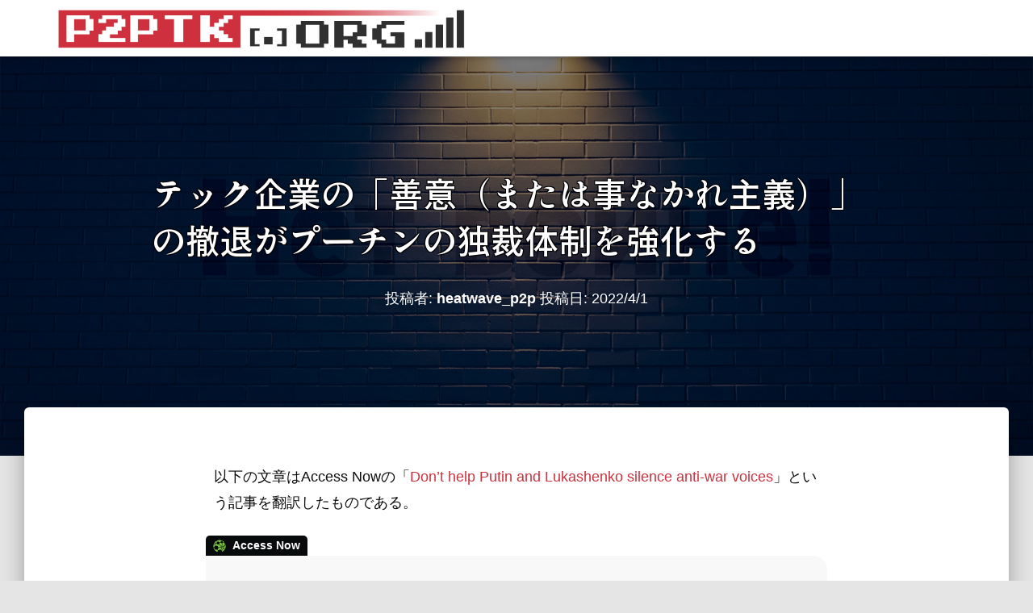

--- FILE ---
content_type: text/html; charset=UTF-8
request_url: https://p2ptk.org/freedom-of-speech/3548
body_size: 26682
content:
<!DOCTYPE html>
<html dir="ltr" lang="ja" prefix="og: https://ogp.me/ns#">

<head>
	<meta charset='UTF-8'>
	<meta name="viewport" content="width=device-width, initial-scale=1">
	<link rel="profile" href="http://gmpg.org/xfn/11">
		<title>テック企業の「善意（または事なかれ主義）」の撤退がプーチンの独裁体制を強化する » p2ptk[.]org</title>
	<style>img:is([sizes="auto" i], [sizes^="auto," i]) { contain-intrinsic-size: 3000px 1500px }</style>
	
		<!-- All in One SEO 4.7.1.1 - aioseo.com -->
		<meta name="description" content="独裁者は、国民を孤立させ、嘘をつき、真実を隠蔽することで、国を支配する。我々は独裁者を助けてはならない。能動的に独裁者と戦わなくてはならない。" />
		<meta name="robots" content="max-snippet:-1, max-image-preview:large, max-video-preview:-1" />
		<link rel="canonical" href="https://p2ptk.org/freedom-of-speech/3548" />
		<meta name="generator" content="All in One SEO (AIOSEO) 4.7.1.1" />
		<meta property="og:locale" content="ja_JP" />
		<meta property="og:site_name" content="p2ptk[.]org »" />
		<meta property="og:type" content="article" />
		<meta property="og:title" content="テック企業の「善意（または事なかれ主義）」の撤退がプーチンの独裁体制を強化する » p2ptk[.]org" />
		<meta property="og:description" content="独裁者は、国民を孤立させ、嘘をつき、真実を隠蔽することで、国を支配する。我々は独裁者を助けてはならない。能動的に独裁者と戦わなくてはならない。" />
		<meta property="og:url" content="https://p2ptk.org/freedom-of-speech/3548" />
		<meta property="og:image" content="https://p2ptk.org/wp-content/uploads/2022/04/greg-rosenke-6QnEf_b47eA-unsplash_e.jpg" />
		<meta property="og:image:secure_url" content="https://p2ptk.org/wp-content/uploads/2022/04/greg-rosenke-6QnEf_b47eA-unsplash_e.jpg" />
		<meta property="og:image:width" content="1920" />
		<meta property="og:image:height" content="1280" />
		<meta property="article:published_time" content="2022-04-01T12:15:50+00:00" />
		<meta property="article:modified_time" content="2022-04-01T12:15:53+00:00" />
		<meta name="twitter:card" content="summary_large_image" />
		<meta name="twitter:title" content="テック企業の「善意（または事なかれ主義）」の撤退がプーチンの独裁体制を強化する » p2ptk[.]org" />
		<meta name="twitter:description" content="独裁者は、国民を孤立させ、嘘をつき、真実を隠蔽することで、国を支配する。我々は独裁者を助けてはならない。能動的に独裁者と戦わなくてはならない。" />
		<meta name="twitter:image" content="https://p2ptk.org/wp-content/uploads/2022/04/greg-rosenke-6QnEf_b47eA-unsplash_e.jpg" />
		<meta name="google" content="nositelinkssearchbox" />
		<script type="application/ld+json" class="aioseo-schema">
			{"@context":"https:\/\/schema.org","@graph":[{"@type":"Article","@id":"https:\/\/p2ptk.org\/freedom-of-speech\/3548#article","name":"\u30c6\u30c3\u30af\u4f01\u696d\u306e\u300c\u5584\u610f\uff08\u307e\u305f\u306f\u4e8b\u306a\u304b\u308c\u4e3b\u7fa9\uff09\u300d\u306e\u64a4\u9000\u304c\u30d7\u30fc\u30c1\u30f3\u306e\u72ec\u88c1\u4f53\u5236\u3092\u5f37\u5316\u3059\u308b \u00bb p2ptk[.]org","headline":"\u30c6\u30c3\u30af\u4f01\u696d\u306e\u300c\u5584\u610f\uff08\u307e\u305f\u306f\u4e8b\u306a\u304b\u308c\u4e3b\u7fa9\uff09\u300d\u306e\u64a4\u9000\u304c\u30d7\u30fc\u30c1\u30f3\u306e\u72ec\u88c1\u4f53\u5236\u3092\u5f37\u5316\u3059\u308b","author":{"@id":"https:\/\/p2ptk.org\/author\/heatwave_p2p#author"},"publisher":{"@id":"https:\/\/p2ptk.org\/#organization"},"image":{"@type":"ImageObject","url":"https:\/\/i0.wp.com\/p2ptk.org\/wp-content\/uploads\/2022\/04\/greg-rosenke-6QnEf_b47eA-unsplash_e.jpg?fit=1920%2C1280&ssl=1","width":1920,"height":1280},"datePublished":"2022-04-01T21:15:50+09:00","dateModified":"2022-04-01T21:15:53+09:00","inLanguage":"ja","mainEntityOfPage":{"@id":"https:\/\/p2ptk.org\/freedom-of-speech\/3548#webpage"},"isPartOf":{"@id":"https:\/\/p2ptk.org\/freedom-of-speech\/3548#webpage"},"articleSection":"Freedom of Speech, Censorship, Free Speech, Privacy, Propaganda, Russia, Surveillance, Ukraine"},{"@type":"BreadcrumbList","@id":"https:\/\/p2ptk.org\/freedom-of-speech\/3548#breadcrumblist","itemListElement":[{"@type":"ListItem","@id":"https:\/\/p2ptk.org\/#listItem","position":1,"name":"\u5bb6","item":"https:\/\/p2ptk.org\/","nextItem":"https:\/\/p2ptk.org\/category\/freedom-of-speech#listItem"},{"@type":"ListItem","@id":"https:\/\/p2ptk.org\/category\/freedom-of-speech#listItem","position":2,"name":"Freedom of Speech","previousItem":"https:\/\/p2ptk.org\/#listItem"}]},{"@type":"Organization","@id":"https:\/\/p2ptk.org\/#organization","name":"p2ptk[.]org","url":"https:\/\/p2ptk.org\/","logo":{"@type":"ImageObject","url":"https:\/\/i0.wp.com\/p2ptk.org\/wp-content\/uploads\/2024\/10\/logo_v45_800-1.png?fit=800%2C79&ssl=1","@id":"https:\/\/p2ptk.org\/freedom-of-speech\/3548\/#organizationLogo","width":800,"height":79},"image":{"@id":"https:\/\/p2ptk.org\/freedom-of-speech\/3548\/#organizationLogo"}},{"@type":"Person","@id":"https:\/\/p2ptk.org\/author\/heatwave_p2p#author","url":"https:\/\/p2ptk.org\/author\/heatwave_p2p","name":"heatwave_p2p"},{"@type":"WebPage","@id":"https:\/\/p2ptk.org\/freedom-of-speech\/3548#webpage","url":"https:\/\/p2ptk.org\/freedom-of-speech\/3548","name":"\u30c6\u30c3\u30af\u4f01\u696d\u306e\u300c\u5584\u610f\uff08\u307e\u305f\u306f\u4e8b\u306a\u304b\u308c\u4e3b\u7fa9\uff09\u300d\u306e\u64a4\u9000\u304c\u30d7\u30fc\u30c1\u30f3\u306e\u72ec\u88c1\u4f53\u5236\u3092\u5f37\u5316\u3059\u308b \u00bb p2ptk[.]org","description":"\u72ec\u88c1\u8005\u306f\u3001\u56fd\u6c11\u3092\u5b64\u7acb\u3055\u305b\u3001\u5618\u3092\u3064\u304d\u3001\u771f\u5b9f\u3092\u96a0\u853d\u3059\u308b\u3053\u3068\u3067\u3001\u56fd\u3092\u652f\u914d\u3059\u308b\u3002\u6211\u3005\u306f\u72ec\u88c1\u8005\u3092\u52a9\u3051\u3066\u306f\u306a\u3089\u306a\u3044\u3002\u80fd\u52d5\u7684\u306b\u72ec\u88c1\u8005\u3068\u6226\u308f\u306a\u304f\u3066\u306f\u306a\u3089\u306a\u3044\u3002","inLanguage":"ja","isPartOf":{"@id":"https:\/\/p2ptk.org\/#website"},"breadcrumb":{"@id":"https:\/\/p2ptk.org\/freedom-of-speech\/3548#breadcrumblist"},"author":{"@id":"https:\/\/p2ptk.org\/author\/heatwave_p2p#author"},"creator":{"@id":"https:\/\/p2ptk.org\/author\/heatwave_p2p#author"},"image":{"@type":"ImageObject","url":"https:\/\/i0.wp.com\/p2ptk.org\/wp-content\/uploads\/2022\/04\/greg-rosenke-6QnEf_b47eA-unsplash_e.jpg?fit=1920%2C1280&ssl=1","@id":"https:\/\/p2ptk.org\/freedom-of-speech\/3548\/#mainImage","width":1920,"height":1280},"primaryImageOfPage":{"@id":"https:\/\/p2ptk.org\/freedom-of-speech\/3548#mainImage"},"datePublished":"2022-04-01T21:15:50+09:00","dateModified":"2022-04-01T21:15:53+09:00"},{"@type":"WebSite","@id":"https:\/\/p2ptk.org\/#website","url":"https:\/\/p2ptk.org\/","name":"p2ptk[.]org","inLanguage":"ja","publisher":{"@id":"https:\/\/p2ptk.org\/#organization"}}]}
		</script>
		<!-- All in One SEO -->

<!-- Jetpack Site Verification Tags -->
<meta name="google-site-verification" content="K9AxP8h5Q0J3pMDH8RoIW22UMqwAxmt0f-vNfFws4-w" />
<link rel='dns-prefetch' href='//stats.wp.com' />
<link rel='dns-prefetch' href='//fonts.googleapis.com' />
<link rel='dns-prefetch' href='//v0.wordpress.com' />
<link rel='preconnect' href='//i0.wp.com' />
<link rel='preconnect' href='//c0.wp.com' />
<link rel="alternate" type="application/rss+xml" title="p2ptk[.]org &raquo; フィード" href="https://p2ptk.org/feed" />
<link rel="alternate" type="application/rss+xml" title="p2ptk[.]org &raquo; コメントフィード" href="https://p2ptk.org/comments/feed" />
<script type="text/javascript">
/* <![CDATA[ */
window._wpemojiSettings = {"baseUrl":"https:\/\/s.w.org\/images\/core\/emoji\/16.0.1\/72x72\/","ext":".png","svgUrl":"https:\/\/s.w.org\/images\/core\/emoji\/16.0.1\/svg\/","svgExt":".svg","source":{"concatemoji":"https:\/\/p2ptk.org\/wp-includes\/js\/wp-emoji-release.min.js?ver=6.8.3"}};
/*! This file is auto-generated */
!function(s,n){var o,i,e;function c(e){try{var t={supportTests:e,timestamp:(new Date).valueOf()};sessionStorage.setItem(o,JSON.stringify(t))}catch(e){}}function p(e,t,n){e.clearRect(0,0,e.canvas.width,e.canvas.height),e.fillText(t,0,0);var t=new Uint32Array(e.getImageData(0,0,e.canvas.width,e.canvas.height).data),a=(e.clearRect(0,0,e.canvas.width,e.canvas.height),e.fillText(n,0,0),new Uint32Array(e.getImageData(0,0,e.canvas.width,e.canvas.height).data));return t.every(function(e,t){return e===a[t]})}function u(e,t){e.clearRect(0,0,e.canvas.width,e.canvas.height),e.fillText(t,0,0);for(var n=e.getImageData(16,16,1,1),a=0;a<n.data.length;a++)if(0!==n.data[a])return!1;return!0}function f(e,t,n,a){switch(t){case"flag":return n(e,"\ud83c\udff3\ufe0f\u200d\u26a7\ufe0f","\ud83c\udff3\ufe0f\u200b\u26a7\ufe0f")?!1:!n(e,"\ud83c\udde8\ud83c\uddf6","\ud83c\udde8\u200b\ud83c\uddf6")&&!n(e,"\ud83c\udff4\udb40\udc67\udb40\udc62\udb40\udc65\udb40\udc6e\udb40\udc67\udb40\udc7f","\ud83c\udff4\u200b\udb40\udc67\u200b\udb40\udc62\u200b\udb40\udc65\u200b\udb40\udc6e\u200b\udb40\udc67\u200b\udb40\udc7f");case"emoji":return!a(e,"\ud83e\udedf")}return!1}function g(e,t,n,a){var r="undefined"!=typeof WorkerGlobalScope&&self instanceof WorkerGlobalScope?new OffscreenCanvas(300,150):s.createElement("canvas"),o=r.getContext("2d",{willReadFrequently:!0}),i=(o.textBaseline="top",o.font="600 32px Arial",{});return e.forEach(function(e){i[e]=t(o,e,n,a)}),i}function t(e){var t=s.createElement("script");t.src=e,t.defer=!0,s.head.appendChild(t)}"undefined"!=typeof Promise&&(o="wpEmojiSettingsSupports",i=["flag","emoji"],n.supports={everything:!0,everythingExceptFlag:!0},e=new Promise(function(e){s.addEventListener("DOMContentLoaded",e,{once:!0})}),new Promise(function(t){var n=function(){try{var e=JSON.parse(sessionStorage.getItem(o));if("object"==typeof e&&"number"==typeof e.timestamp&&(new Date).valueOf()<e.timestamp+604800&&"object"==typeof e.supportTests)return e.supportTests}catch(e){}return null}();if(!n){if("undefined"!=typeof Worker&&"undefined"!=typeof OffscreenCanvas&&"undefined"!=typeof URL&&URL.createObjectURL&&"undefined"!=typeof Blob)try{var e="postMessage("+g.toString()+"("+[JSON.stringify(i),f.toString(),p.toString(),u.toString()].join(",")+"));",a=new Blob([e],{type:"text/javascript"}),r=new Worker(URL.createObjectURL(a),{name:"wpTestEmojiSupports"});return void(r.onmessage=function(e){c(n=e.data),r.terminate(),t(n)})}catch(e){}c(n=g(i,f,p,u))}t(n)}).then(function(e){for(var t in e)n.supports[t]=e[t],n.supports.everything=n.supports.everything&&n.supports[t],"flag"!==t&&(n.supports.everythingExceptFlag=n.supports.everythingExceptFlag&&n.supports[t]);n.supports.everythingExceptFlag=n.supports.everythingExceptFlag&&!n.supports.flag,n.DOMReady=!1,n.readyCallback=function(){n.DOMReady=!0}}).then(function(){return e}).then(function(){var e;n.supports.everything||(n.readyCallback(),(e=n.source||{}).concatemoji?t(e.concatemoji):e.wpemoji&&e.twemoji&&(t(e.twemoji),t(e.wpemoji)))}))}((window,document),window._wpemojiSettings);
/* ]]> */
</script>
<style id='wp-emoji-styles-inline-css' type='text/css'>

	img.wp-smiley, img.emoji {
		display: inline !important;
		border: none !important;
		box-shadow: none !important;
		height: 1em !important;
		width: 1em !important;
		margin: 0 0.07em !important;
		vertical-align: -0.1em !important;
		background: none !important;
		padding: 0 !important;
	}
</style>
<link rel='stylesheet' id='wp-block-library-css' href='https://c0.wp.com/c/6.8.3/wp-includes/css/dist/block-library/style.min.css' type='text/css' media='all' />
<style id='classic-theme-styles-inline-css' type='text/css'>
/*! This file is auto-generated */
.wp-block-button__link{color:#fff;background-color:#32373c;border-radius:9999px;box-shadow:none;text-decoration:none;padding:calc(.667em + 2px) calc(1.333em + 2px);font-size:1.125em}.wp-block-file__button{background:#32373c;color:#fff;text-decoration:none}
</style>
<link rel='stylesheet' id='mediaelement-css' href='https://c0.wp.com/c/6.8.3/wp-includes/js/mediaelement/mediaelementplayer-legacy.min.css' type='text/css' media='all' />
<link rel='stylesheet' id='wp-mediaelement-css' href='https://c0.wp.com/c/6.8.3/wp-includes/js/mediaelement/wp-mediaelement.min.css' type='text/css' media='all' />
<style id='jetpack-sharing-buttons-style-inline-css' type='text/css'>
.jetpack-sharing-buttons__services-list{display:flex;flex-direction:row;flex-wrap:wrap;gap:0;list-style-type:none;margin:5px;padding:0}.jetpack-sharing-buttons__services-list.has-small-icon-size{font-size:12px}.jetpack-sharing-buttons__services-list.has-normal-icon-size{font-size:16px}.jetpack-sharing-buttons__services-list.has-large-icon-size{font-size:24px}.jetpack-sharing-buttons__services-list.has-huge-icon-size{font-size:36px}@media print{.jetpack-sharing-buttons__services-list{display:none!important}}.editor-styles-wrapper .wp-block-jetpack-sharing-buttons{gap:0;padding-inline-start:0}ul.jetpack-sharing-buttons__services-list.has-background{padding:1.25em 2.375em}
</style>
<style id='global-styles-inline-css' type='text/css'>
:root{--wp--preset--aspect-ratio--square: 1;--wp--preset--aspect-ratio--4-3: 4/3;--wp--preset--aspect-ratio--3-4: 3/4;--wp--preset--aspect-ratio--3-2: 3/2;--wp--preset--aspect-ratio--2-3: 2/3;--wp--preset--aspect-ratio--16-9: 16/9;--wp--preset--aspect-ratio--9-16: 9/16;--wp--preset--color--black: #000000;--wp--preset--color--cyan-bluish-gray: #abb8c3;--wp--preset--color--white: #ffffff;--wp--preset--color--pale-pink: #f78da7;--wp--preset--color--vivid-red: #cf2e2e;--wp--preset--color--luminous-vivid-orange: #ff6900;--wp--preset--color--luminous-vivid-amber: #fcb900;--wp--preset--color--light-green-cyan: #7bdcb5;--wp--preset--color--vivid-green-cyan: #00d084;--wp--preset--color--pale-cyan-blue: #8ed1fc;--wp--preset--color--vivid-cyan-blue: #0693e3;--wp--preset--color--vivid-purple: #9b51e0;--wp--preset--color--accent: #ce313d;--wp--preset--color--background-color: #E5E5E5;--wp--preset--color--header-gradient: #a81d84;--wp--preset--gradient--vivid-cyan-blue-to-vivid-purple: linear-gradient(135deg,rgba(6,147,227,1) 0%,rgb(155,81,224) 100%);--wp--preset--gradient--light-green-cyan-to-vivid-green-cyan: linear-gradient(135deg,rgb(122,220,180) 0%,rgb(0,208,130) 100%);--wp--preset--gradient--luminous-vivid-amber-to-luminous-vivid-orange: linear-gradient(135deg,rgba(252,185,0,1) 0%,rgba(255,105,0,1) 100%);--wp--preset--gradient--luminous-vivid-orange-to-vivid-red: linear-gradient(135deg,rgba(255,105,0,1) 0%,rgb(207,46,46) 100%);--wp--preset--gradient--very-light-gray-to-cyan-bluish-gray: linear-gradient(135deg,rgb(238,238,238) 0%,rgb(169,184,195) 100%);--wp--preset--gradient--cool-to-warm-spectrum: linear-gradient(135deg,rgb(74,234,220) 0%,rgb(151,120,209) 20%,rgb(207,42,186) 40%,rgb(238,44,130) 60%,rgb(251,105,98) 80%,rgb(254,248,76) 100%);--wp--preset--gradient--blush-light-purple: linear-gradient(135deg,rgb(255,206,236) 0%,rgb(152,150,240) 100%);--wp--preset--gradient--blush-bordeaux: linear-gradient(135deg,rgb(254,205,165) 0%,rgb(254,45,45) 50%,rgb(107,0,62) 100%);--wp--preset--gradient--luminous-dusk: linear-gradient(135deg,rgb(255,203,112) 0%,rgb(199,81,192) 50%,rgb(65,88,208) 100%);--wp--preset--gradient--pale-ocean: linear-gradient(135deg,rgb(255,245,203) 0%,rgb(182,227,212) 50%,rgb(51,167,181) 100%);--wp--preset--gradient--electric-grass: linear-gradient(135deg,rgb(202,248,128) 0%,rgb(113,206,126) 100%);--wp--preset--gradient--midnight: linear-gradient(135deg,rgb(2,3,129) 0%,rgb(40,116,252) 100%);--wp--preset--font-size--small: 13px;--wp--preset--font-size--medium: 20px;--wp--preset--font-size--large: 36px;--wp--preset--font-size--x-large: 42px;--wp--preset--spacing--20: 0.44rem;--wp--preset--spacing--30: 0.67rem;--wp--preset--spacing--40: 1rem;--wp--preset--spacing--50: 1.5rem;--wp--preset--spacing--60: 2.25rem;--wp--preset--spacing--70: 3.38rem;--wp--preset--spacing--80: 5.06rem;--wp--preset--shadow--natural: 6px 6px 9px rgba(0, 0, 0, 0.2);--wp--preset--shadow--deep: 12px 12px 50px rgba(0, 0, 0, 0.4);--wp--preset--shadow--sharp: 6px 6px 0px rgba(0, 0, 0, 0.2);--wp--preset--shadow--outlined: 6px 6px 0px -3px rgba(255, 255, 255, 1), 6px 6px rgba(0, 0, 0, 1);--wp--preset--shadow--crisp: 6px 6px 0px rgba(0, 0, 0, 1);}:root :where(.is-layout-flow) > :first-child{margin-block-start: 0;}:root :where(.is-layout-flow) > :last-child{margin-block-end: 0;}:root :where(.is-layout-flow) > *{margin-block-start: 24px;margin-block-end: 0;}:root :where(.is-layout-constrained) > :first-child{margin-block-start: 0;}:root :where(.is-layout-constrained) > :last-child{margin-block-end: 0;}:root :where(.is-layout-constrained) > *{margin-block-start: 24px;margin-block-end: 0;}:root :where(.is-layout-flex){gap: 24px;}:root :where(.is-layout-grid){gap: 24px;}body .is-layout-flex{display: flex;}.is-layout-flex{flex-wrap: wrap;align-items: center;}.is-layout-flex > :is(*, div){margin: 0;}body .is-layout-grid{display: grid;}.is-layout-grid > :is(*, div){margin: 0;}.has-black-color{color: var(--wp--preset--color--black) !important;}.has-cyan-bluish-gray-color{color: var(--wp--preset--color--cyan-bluish-gray) !important;}.has-white-color{color: var(--wp--preset--color--white) !important;}.has-pale-pink-color{color: var(--wp--preset--color--pale-pink) !important;}.has-vivid-red-color{color: var(--wp--preset--color--vivid-red) !important;}.has-luminous-vivid-orange-color{color: var(--wp--preset--color--luminous-vivid-orange) !important;}.has-luminous-vivid-amber-color{color: var(--wp--preset--color--luminous-vivid-amber) !important;}.has-light-green-cyan-color{color: var(--wp--preset--color--light-green-cyan) !important;}.has-vivid-green-cyan-color{color: var(--wp--preset--color--vivid-green-cyan) !important;}.has-pale-cyan-blue-color{color: var(--wp--preset--color--pale-cyan-blue) !important;}.has-vivid-cyan-blue-color{color: var(--wp--preset--color--vivid-cyan-blue) !important;}.has-vivid-purple-color{color: var(--wp--preset--color--vivid-purple) !important;}.has-accent-color{color: var(--wp--preset--color--accent) !important;}.has-background-color-color{color: var(--wp--preset--color--background-color) !important;}.has-header-gradient-color{color: var(--wp--preset--color--header-gradient) !important;}.has-black-background-color{background-color: var(--wp--preset--color--black) !important;}.has-cyan-bluish-gray-background-color{background-color: var(--wp--preset--color--cyan-bluish-gray) !important;}.has-white-background-color{background-color: var(--wp--preset--color--white) !important;}.has-pale-pink-background-color{background-color: var(--wp--preset--color--pale-pink) !important;}.has-vivid-red-background-color{background-color: var(--wp--preset--color--vivid-red) !important;}.has-luminous-vivid-orange-background-color{background-color: var(--wp--preset--color--luminous-vivid-orange) !important;}.has-luminous-vivid-amber-background-color{background-color: var(--wp--preset--color--luminous-vivid-amber) !important;}.has-light-green-cyan-background-color{background-color: var(--wp--preset--color--light-green-cyan) !important;}.has-vivid-green-cyan-background-color{background-color: var(--wp--preset--color--vivid-green-cyan) !important;}.has-pale-cyan-blue-background-color{background-color: var(--wp--preset--color--pale-cyan-blue) !important;}.has-vivid-cyan-blue-background-color{background-color: var(--wp--preset--color--vivid-cyan-blue) !important;}.has-vivid-purple-background-color{background-color: var(--wp--preset--color--vivid-purple) !important;}.has-accent-background-color{background-color: var(--wp--preset--color--accent) !important;}.has-background-color-background-color{background-color: var(--wp--preset--color--background-color) !important;}.has-header-gradient-background-color{background-color: var(--wp--preset--color--header-gradient) !important;}.has-black-border-color{border-color: var(--wp--preset--color--black) !important;}.has-cyan-bluish-gray-border-color{border-color: var(--wp--preset--color--cyan-bluish-gray) !important;}.has-white-border-color{border-color: var(--wp--preset--color--white) !important;}.has-pale-pink-border-color{border-color: var(--wp--preset--color--pale-pink) !important;}.has-vivid-red-border-color{border-color: var(--wp--preset--color--vivid-red) !important;}.has-luminous-vivid-orange-border-color{border-color: var(--wp--preset--color--luminous-vivid-orange) !important;}.has-luminous-vivid-amber-border-color{border-color: var(--wp--preset--color--luminous-vivid-amber) !important;}.has-light-green-cyan-border-color{border-color: var(--wp--preset--color--light-green-cyan) !important;}.has-vivid-green-cyan-border-color{border-color: var(--wp--preset--color--vivid-green-cyan) !important;}.has-pale-cyan-blue-border-color{border-color: var(--wp--preset--color--pale-cyan-blue) !important;}.has-vivid-cyan-blue-border-color{border-color: var(--wp--preset--color--vivid-cyan-blue) !important;}.has-vivid-purple-border-color{border-color: var(--wp--preset--color--vivid-purple) !important;}.has-accent-border-color{border-color: var(--wp--preset--color--accent) !important;}.has-background-color-border-color{border-color: var(--wp--preset--color--background-color) !important;}.has-header-gradient-border-color{border-color: var(--wp--preset--color--header-gradient) !important;}.has-vivid-cyan-blue-to-vivid-purple-gradient-background{background: var(--wp--preset--gradient--vivid-cyan-blue-to-vivid-purple) !important;}.has-light-green-cyan-to-vivid-green-cyan-gradient-background{background: var(--wp--preset--gradient--light-green-cyan-to-vivid-green-cyan) !important;}.has-luminous-vivid-amber-to-luminous-vivid-orange-gradient-background{background: var(--wp--preset--gradient--luminous-vivid-amber-to-luminous-vivid-orange) !important;}.has-luminous-vivid-orange-to-vivid-red-gradient-background{background: var(--wp--preset--gradient--luminous-vivid-orange-to-vivid-red) !important;}.has-very-light-gray-to-cyan-bluish-gray-gradient-background{background: var(--wp--preset--gradient--very-light-gray-to-cyan-bluish-gray) !important;}.has-cool-to-warm-spectrum-gradient-background{background: var(--wp--preset--gradient--cool-to-warm-spectrum) !important;}.has-blush-light-purple-gradient-background{background: var(--wp--preset--gradient--blush-light-purple) !important;}.has-blush-bordeaux-gradient-background{background: var(--wp--preset--gradient--blush-bordeaux) !important;}.has-luminous-dusk-gradient-background{background: var(--wp--preset--gradient--luminous-dusk) !important;}.has-pale-ocean-gradient-background{background: var(--wp--preset--gradient--pale-ocean) !important;}.has-electric-grass-gradient-background{background: var(--wp--preset--gradient--electric-grass) !important;}.has-midnight-gradient-background{background: var(--wp--preset--gradient--midnight) !important;}.has-small-font-size{font-size: var(--wp--preset--font-size--small) !important;}.has-medium-font-size{font-size: var(--wp--preset--font-size--medium) !important;}.has-large-font-size{font-size: var(--wp--preset--font-size--large) !important;}.has-x-large-font-size{font-size: var(--wp--preset--font-size--x-large) !important;}
:root :where(.wp-block-pullquote){font-size: 1.5em;line-height: 1.6;}
</style>
<link rel='stylesheet' id='hestia-clients-bar-css' href='https://p2ptk.org/wp-content/plugins/themeisle-companion/obfx_modules/companion-legacy/assets/css/hestia/clients-bar.css?ver=6.8.3' type='text/css' media='all' />
<link rel='stylesheet' id='bootstrap-css' href='https://p2ptk.org/wp-content/themes/hestia/assets/bootstrap/css/bootstrap.min.css?ver=1.0.2' type='text/css' media='all' />
<link rel='stylesheet' id='hestia_child_parent-css' href='https://p2ptk.org/wp-content/themes/hestia/style.css?ver=6.8.3' type='text/css' media='all' />
<link rel='stylesheet' id='hestia-font-sizes-css' href='https://p2ptk.org/wp-content/themes/hestia/assets/css/font-sizes.min.css?ver=3.2.8' type='text/css' media='all' />
<link rel='stylesheet' id='hestia_style-css' href='https://p2ptk.org/wp-content/themes/hestia-child/style.css?ver=3.2.8' type='text/css' media='all' />
<style id='hestia_style-inline-css' type='text/css'>
.hestia-top-bar,.hestia-top-bar .widget.widget_shopping_cart .cart_list{background-color:#363537}.hestia-top-bar .widget .label-floating input[type=search]:-webkit-autofill{-webkit-box-shadow:inset 0 0 0 9999px #363537}.hestia-top-bar,.hestia-top-bar .widget .label-floating input[type=search],.hestia-top-bar .widget.widget_search form.form-group:before,.hestia-top-bar .widget.widget_product_search form.form-group:before,.hestia-top-bar .widget.widget_shopping_cart:before{color:#fff}.hestia-top-bar .widget .label-floating input[type=search]{-webkit-text-fill-color:#fff !important}.hestia-top-bar div.widget.widget_shopping_cart:before,.hestia-top-bar .widget.widget_product_search form.form-group:before,.hestia-top-bar .widget.widget_search form.form-group:before{background-color:#fff}.hestia-top-bar a,.hestia-top-bar .top-bar-nav li a{color:#fff}.hestia-top-bar ul li a[href*="mailto:"]:before,.hestia-top-bar ul li a[href*="tel:"]:before{background-color:#fff}.hestia-top-bar a:hover,.hestia-top-bar .top-bar-nav li a:hover{color:#eee}.hestia-top-bar ul li:hover a[href*="mailto:"]:before,.hestia-top-bar ul li:hover a[href*="tel:"]:before{background-color:#eee}
:root{--hestia-primary-color:#ce313d}a,.navbar .dropdown-menu li:hover>a,.navbar .dropdown-menu li:focus>a,.navbar .dropdown-menu li:active>a,.navbar .navbar-nav>li .dropdown-menu li:hover>a,body:not(.home) .navbar-default .navbar-nav>.active:not(.btn)>a,body:not(.home) .navbar-default .navbar-nav>.active:not(.btn)>a:hover,body:not(.home) .navbar-default .navbar-nav>.active:not(.btn)>a:focus,a:hover,.card-blog a.moretag:hover,.card-blog a.more-link:hover,.widget a:hover,.has-text-color.has-accent-color,p.has-text-color a{color:#ce313d}.svg-text-color{fill:#ce313d}.pagination span.current,.pagination span.current:focus,.pagination span.current:hover{border-color:#ce313d}button,button:hover,.woocommerce .track_order button[type="submit"],.woocommerce .track_order button[type="submit"]:hover,div.wpforms-container .wpforms-form button[type=submit].wpforms-submit,div.wpforms-container .wpforms-form button[type=submit].wpforms-submit:hover,input[type="button"],input[type="button"]:hover,input[type="submit"],input[type="submit"]:hover,input#searchsubmit,.pagination span.current,.pagination span.current:focus,.pagination span.current:hover,.btn.btn-primary,.btn.btn-primary:link,.btn.btn-primary:hover,.btn.btn-primary:focus,.btn.btn-primary:active,.btn.btn-primary.active,.btn.btn-primary.active:focus,.btn.btn-primary.active:hover,.btn.btn-primary:active:hover,.btn.btn-primary:active:focus,.btn.btn-primary:active:hover,.hestia-sidebar-open.btn.btn-rose,.hestia-sidebar-close.btn.btn-rose,.hestia-sidebar-open.btn.btn-rose:hover,.hestia-sidebar-close.btn.btn-rose:hover,.hestia-sidebar-open.btn.btn-rose:focus,.hestia-sidebar-close.btn.btn-rose:focus,.label.label-primary,.hestia-work .portfolio-item:nth-child(6n+1) .label,.nav-cart .nav-cart-content .widget .buttons .button,.has-accent-background-color[class*="has-background"]{background-color:#ce313d}@media(max-width:768px){.navbar-default .navbar-nav>li>a:hover,.navbar-default .navbar-nav>li>a:focus,.navbar .navbar-nav .dropdown .dropdown-menu li a:hover,.navbar .navbar-nav .dropdown .dropdown-menu li a:focus,.navbar button.navbar-toggle:hover,.navbar .navbar-nav li:hover>a i{color:#ce313d}}body:not(.woocommerce-page) button:not([class^="fl-"]):not(.hestia-scroll-to-top):not(.navbar-toggle):not(.close),body:not(.woocommerce-page) .button:not([class^="fl-"]):not(hestia-scroll-to-top):not(.navbar-toggle):not(.add_to_cart_button):not(.product_type_grouped):not(.product_type_external),div.wpforms-container .wpforms-form button[type=submit].wpforms-submit,input[type="submit"],input[type="button"],.btn.btn-primary,.widget_product_search button[type="submit"],.hestia-sidebar-open.btn.btn-rose,.hestia-sidebar-close.btn.btn-rose,.everest-forms button[type=submit].everest-forms-submit-button{-webkit-box-shadow:0 2px 2px 0 rgba(206,49,61,0.14),0 3px 1px -2px rgba(206,49,61,0.2),0 1px 5px 0 rgba(206,49,61,0.12);box-shadow:0 2px 2px 0 rgba(206,49,61,0.14),0 3px 1px -2px rgba(206,49,61,0.2),0 1px 5px 0 rgba(206,49,61,0.12)}.card .header-primary,.card .content-primary,.everest-forms button[type=submit].everest-forms-submit-button{background:#ce313d}body:not(.woocommerce-page) .button:not([class^="fl-"]):not(.hestia-scroll-to-top):not(.navbar-toggle):not(.add_to_cart_button):hover,body:not(.woocommerce-page) button:not([class^="fl-"]):not(.hestia-scroll-to-top):not(.navbar-toggle):not(.close):hover,div.wpforms-container .wpforms-form button[type=submit].wpforms-submit:hover,input[type="submit"]:hover,input[type="button"]:hover,input#searchsubmit:hover,.widget_product_search button[type="submit"]:hover,.pagination span.current,.btn.btn-primary:hover,.btn.btn-primary:focus,.btn.btn-primary:active,.btn.btn-primary.active,.btn.btn-primary:active:focus,.btn.btn-primary:active:hover,.hestia-sidebar-open.btn.btn-rose:hover,.hestia-sidebar-close.btn.btn-rose:hover,.pagination span.current:hover,.everest-forms button[type=submit].everest-forms-submit-button:hover,.everest-forms button[type=submit].everest-forms-submit-button:focus,.everest-forms button[type=submit].everest-forms-submit-button:active{-webkit-box-shadow:0 14px 26px -12px rgba(206,49,61,0.42),0 4px 23px 0 rgba(0,0,0,0.12),0 8px 10px -5px rgba(206,49,61,0.2);box-shadow:0 14px 26px -12px rgba(206,49,61,0.42),0 4px 23px 0 rgba(0,0,0,0.12),0 8px 10px -5px rgba(206,49,61,0.2);color:#fff}.form-group.is-focused .form-control{background-image:-webkit-gradient(linear,left top,left bottom,from(#ce313d),to(#ce313d)),-webkit-gradient(linear,left top,left bottom,from(#d2d2d2),to(#d2d2d2));background-image:-webkit-linear-gradient(linear,left top,left bottom,from(#ce313d),to(#ce313d)),-webkit-linear-gradient(linear,left top,left bottom,from(#d2d2d2),to(#d2d2d2));background-image:linear-gradient(linear,left top,left bottom,from(#ce313d),to(#ce313d)),linear-gradient(linear,left top,left bottom,from(#d2d2d2),to(#d2d2d2))}.navbar:not(.navbar-transparent) li:not(.btn):hover>a,.navbar li.on-section:not(.btn)>a,.navbar.full-screen-menu.navbar-transparent li:not(.btn):hover>a,.navbar.full-screen-menu .navbar-toggle:hover,.navbar:not(.navbar-transparent) .nav-cart:hover,.navbar:not(.navbar-transparent) .hestia-toggle-search:hover{color:#ce313d}.header-filter-gradient{background:linear-gradient(45deg,rgba(168,29,132,1) 0,rgb(234,57,111) 100%)}.has-text-color.has-header-gradient-color{color:#a81d84}.has-header-gradient-background-color[class*="has-background"]{background-color:#a81d84}.has-text-color.has-background-color-color{color:#E5E5E5}.has-background-color-background-color[class*="has-background"]{background-color:#E5E5E5}
.btn.btn-primary:not(.colored-button):not(.btn-left):not(.btn-right):not(.btn-just-icon):not(.menu-item),input[type="submit"]:not(.search-submit),body:not(.woocommerce-account) .woocommerce .button.woocommerce-Button,.woocommerce .product button.button,.woocommerce .product button.button.alt,.woocommerce .product #respond input#submit,.woocommerce-cart .blog-post .woocommerce .cart-collaterals .cart_totals .checkout-button,.woocommerce-checkout #payment #place_order,.woocommerce-account.woocommerce-page button.button,.woocommerce .track_order button[type="submit"],.nav-cart .nav-cart-content .widget .buttons .button,.woocommerce a.button.wc-backward,body.woocommerce .wccm-catalog-item a.button,body.woocommerce a.wccm-button.button,form.woocommerce-form-coupon button.button,div.wpforms-container .wpforms-form button[type=submit].wpforms-submit,div.woocommerce a.button.alt,div.woocommerce table.my_account_orders .button,.btn.colored-button,.btn.btn-left,.btn.btn-right,.btn:not(.colored-button):not(.btn-left):not(.btn-right):not(.btn-just-icon):not(.menu-item):not(.hestia-sidebar-open):not(.hestia-sidebar-close){padding-top:15px;padding-bottom:15px;padding-left:33px;padding-right:33px}
:root{--hestia-button-border-radius:3px}.btn.btn-primary:not(.colored-button):not(.btn-left):not(.btn-right):not(.btn-just-icon):not(.menu-item),input[type="submit"]:not(.search-submit),body:not(.woocommerce-account) .woocommerce .button.woocommerce-Button,.woocommerce .product button.button,.woocommerce .product button.button.alt,.woocommerce .product #respond input#submit,.woocommerce-cart .blog-post .woocommerce .cart-collaterals .cart_totals .checkout-button,.woocommerce-checkout #payment #place_order,.woocommerce-account.woocommerce-page button.button,.woocommerce .track_order button[type="submit"],.nav-cart .nav-cart-content .widget .buttons .button,.woocommerce a.button.wc-backward,body.woocommerce .wccm-catalog-item a.button,body.woocommerce a.wccm-button.button,form.woocommerce-form-coupon button.button,div.wpforms-container .wpforms-form button[type=submit].wpforms-submit,div.woocommerce a.button.alt,div.woocommerce table.my_account_orders .button,input[type="submit"].search-submit,.hestia-view-cart-wrapper .added_to_cart.wc-forward,.woocommerce-product-search button,.woocommerce-cart .actions .button,#secondary div[id^=woocommerce_price_filter] .button,.woocommerce div[id^=woocommerce_widget_cart].widget .buttons .button,.searchform input[type=submit],.searchform button,.search-form:not(.media-toolbar-primary) input[type=submit],.search-form:not(.media-toolbar-primary) button,.woocommerce-product-search input[type=submit],.btn.colored-button,.btn.btn-left,.btn.btn-right,.btn:not(.colored-button):not(.btn-left):not(.btn-right):not(.btn-just-icon):not(.menu-item):not(.hestia-sidebar-open):not(.hestia-sidebar-close){border-radius:3px}
@media(min-width:769px){.page-header.header-small .hestia-title,.page-header.header-small .title,h1.hestia-title.title-in-content,.main article.section .has-title-font-size{font-size:42px}}
</style>
<link rel='stylesheet' id='hestia_fonts-css' href='https://fonts.googleapis.com/css?family=Roboto%3A300%2C400%2C500%2C700%7CRoboto+Slab%3A400%2C700&#038;subset=latin%2Clatin-ext&#038;ver=3.2.8' type='text/css' media='all' />
<script type="text/javascript" src="https://c0.wp.com/c/6.8.3/wp-includes/js/jquery/jquery.min.js" id="jquery-core-js"></script>
<script type="text/javascript" src="https://c0.wp.com/c/6.8.3/wp-includes/js/jquery/jquery-migrate.min.js" id="jquery-migrate-js"></script>
<link rel="https://api.w.org/" href="https://p2ptk.org/wp-json/" /><link rel="alternate" title="JSON" type="application/json" href="https://p2ptk.org/wp-json/wp/v2/posts/3548" /><link rel="EditURI" type="application/rsd+xml" title="RSD" href="https://p2ptk.org/xmlrpc.php?rsd" />
<meta name="generator" content="WordPress 6.8.3" />
<link rel='shortlink' href='https://wp.me/p72HaP-Ve' />
<!-- Enter your scripts here -->	<style>img#wpstats{display:none}</style>
		<link rel="icon" href="https://i0.wp.com/p2ptk.org/wp-content/uploads/2016/04/icon_120px.png?fit=32%2C32&#038;ssl=1" sizes="32x32" />
<link rel="icon" href="https://i0.wp.com/p2ptk.org/wp-content/uploads/2016/04/icon_120px.png?fit=120%2C120&#038;ssl=1" sizes="192x192" />
<link rel="apple-touch-icon" href="https://i0.wp.com/p2ptk.org/wp-content/uploads/2016/04/icon_120px.png?fit=120%2C120&#038;ssl=1" />
<meta name="msapplication-TileImage" content="https://i0.wp.com/p2ptk.org/wp-content/uploads/2016/04/icon_120px.png?fit=120%2C120&#038;ssl=1" />
		<style type="text/css" id="wp-custom-css">
			@font-face {
    font-family: "ShipporiAntique";
    src: url(https://p2ptk.org/wp-content/themes/hestia-child/fonts/ShipporiAntique.woff2) format("woff2"),
         url(https://p2ptk.org/wp-content/themes/hestia-child/fonts/ShipporiAntique.woff) format("woff"),
         url(https://p2ptk.org/wp-content/themes/hestia-child/fonts/ShipporiAntique.ttf) format("truetype");
}

@import url("https://cdnjs.cloudflare.com/ajax/libs/font-awesome/4.7.0/css/font-awesome.css");

:root {
    --main-font: -apple-system, BlinkMacSystemFont, "Noto Sans JP", "Helvetica Neue", "ヒラギノ角ゴ ProN W3", "Hiragino Kaku Gothic ProN", "Hiragino Sans", "游ゴシック Medium", "Yu Gothic Medium", "游ゴシック", "Yu Gothic", "メイリオ", "Meiryo", "M+ 1p", sans-serif;
    --title-font: "ShipporiAntique", 'Noto Sans CJK JP', 'Noto Sans JP', var(--main-font);
    --main-color: #CE313D;
}

body {
    font-family: var(--main-font);
    font-weight: 400;
    font-feature-settings: "pkna";
}

.page-header.header-small .hestia-title,
.page-header.header-small .title,
.hestia-title.text-center,
.blog .card-blog .card-title,
.archive .card-blog .card-title,
.blog .hestia-blog-featured-card .card-title,
.card-title.entry-title,
h4.card-title,
.wpp-list-category-new-text-box,
.wpp-list-category-new-title,
h2, h3, h4, h5 {
    font-family: var(--title-font);
}

p {
    margin-bottom: 2.4rem !important;
    line-height: 1.8 !important;
}

p a {
    color: var(--main-color);
    background-image: linear-gradient(transparent 35%, #F9DDE8 60%);
    background-repeat: no-repeat;
    background-position: left bottom;
    background-size: 0 100%;
    transition: all 0.4s ease;
    cursor: pointer;
}

p a:hover {
    background-size: 100% 100%;
}

blockquote {
    position: relative;
    margin: 0.7rem 0.5rem 1.5em;
    padding: 1em 1em 1rem;
    box-sizing: border-box;
    background: #fff;
    font-style: normal;
	  border-left: 3px solid var(--main-color);
}

blockquote p {
    font-style: normal;
    z-index: 3;
}

@media (max-width:768px) {
    blockquote p {
	    font-size: 16px;
}
}

hr {
    margin-top: 3em;
    margin-bottom: 3em;
}

blockquote cite,
article cite {
    display: block;
    text-align: right;
    color: #888888;
    font-size: 0.8em;
}

article cite {
    font-size: 0.7em;
}

h4.author {
    font-family: var(--main-font);
}

.single-post article {
    h2 {
        font-family: var(--main-font);
        font-weight: bold;
        font-size: 2.4rem !important;
        padding-bottom: 0.3rem;
        position: relative;
        margin: 1em 0 1em !important;
    }

    h3, h4 {
        background: transparent;
        margin-bottom: 0.8em;
        padding: .5rem .5rem;
    }

    h3 {
        font-size: 2.1rem !important;
    }

    h4 {
        font-size: 1.8rem !important;
    }
}

h1.title,
h1.hestia-title,
.pricing h2.title,
.pricing h2.hestia-title,
.contactus h2.title,
.contactus h2.hestia-title {
    text-shadow: 1px 1px 0 #000, -1px 1px 0 #000, 1px -1px 0 #000, -1px -1px 0 #000;
}

.blog .card-blog .card-title,
.archive .card-blog .card-title,
.blog .hestia-blog-featured-card .card-title,
.card-title.entry-title,
h4.card-title {
    font-size: 2.2rem;
    font-weight: normal;
}

.hestia-blog-featured-card .card-background .card-body .card-description {
    color: #fff;
}

h1.hestia-title.entry-title {
    box-sizing: border-box;
    width: 100%;
    margin: 5%;
    padding: 2rem;
    text-align: left;
    font-weight: normal;
}

aside {
    padding: 0.5em 1em;
    margin: 2em 0;
    border: double 5px var(--main-color);
}

aside p {
    margin: 0;
    padding: 0;
}

.translation {
    position: relative;
    margin: 2.5em -1em 0.5em;
    padding: 1.5em 1.2em 0.1em;
    border-radius: 0px 5px 5px 5px;
    background: #f8f8f8;
    background-size: 10px 10px;
    background-attachment: fixed;
}

.translation::after {
    position: absolute;
    font-family: FontAwesome, Helvetica, sans-serif;
    font-weight: bold;
    content: '\f15b  Translation';
    background: var(--main-color);
    color: #ffffff;
    left: 0px;
    bottom: 100%;
    border-radius: 5px 5px 0 0;
    padding: 6px 10px 5px;
    font-size: 0.8em;
    line-height: 1;
    letter-spacing: 0.05em;
}

.tf_translation, .eff_translation, .boingboing, .pk_translation, .ac_translation,
.edri_translation, .ff_translation, .art_translation, .cory_translation,
.wc_translation, .cdt_translation {
    position: relative;
    margin: 5rem -1rem 0.5rem;
    padding: 3rem 2rem 1rem;
    border-radius: 0px 1em 1em 1em;
    background: #f8f8f8;
}

.box-title {
    position: absolute;
    display: inline-block;
    top: -25px;
    left: 0px;
    padding: 0 9px;
    height: 25px;
    line-height: 25px;
    vertical-align: middle;
    font-size: 14px;
    font-weight: bold;
    border-radius: 5px 5px 0 0;
}

.tf_translation .box-title, .ac_translation .box-title, .ff_translation .box-title {
    background: #080b0c;
    color: #FFFFFF;
}

.eff_translation .box-title {
    background: #f0f0f0;
    color: #1e1e1e;
}

.pk_translation .box-title {
    background: #000;
    color: #FFFFFF;
}

.boingboing .box-title {
    background: #cc0000;
    color: #fff;
}

.edri_translation .box-title {
    background: #0067b2;
    color: #FFFFFF;
}

.art_translation .box-title {
    background: #bbbb;
    color: #fff;
}

.cory_translation .box-title, .wc_translation .box-title, .cdt_translation .box-title {
    background: #fff;
    color: #000;
    border: solid #f0f0f0 1.5px;
}

figure {
    text-align: center;
    display: table;
    margin: 40px auto 1em;
}

figcaption {
    text-align: center;
    font-size: smaller;
    display: table;
    max-width: 100%;
    margin: 0 auto;
}

div .caption {
    text-align: right;
    font-size: smaller;
    font-style: italic;
    margin-top: -10px;
}

.npbx p {
    margin: 0;
    padding: 0;
}

.sfont {
    font-size: 0.85em;
}

ol#footnotes {
    font-size: small;
}

.embedly-card {
    border-left: solid 2px var(--main-color);
}

section.widget_tag_cloud {
    font-family: Avenir, "Helvetica Neue", "Helvetica", "Arial", sans-serif;
}

/* WPP List Category styles */
.wpp-list-category-new {
    list-style: none;
    line-height: 0;
}

.wpp-list-category-new-box {
    display: flex;
    flex-flow: row nowrap;
}

.wpp-list-category-new-img {
    width: 60px;
}

.wpp-list-category-new-img img {
    border-radius: 50%;
    border: solid 1px #333;
    max-width: initial !important;
}

.wpp-list-category-new-box a {
    text-decoration: none;
    box-shadow: none !important;
}

.wpp-list-category-new-text-box {
    display: flex;
    flex-flow: column wrap;
}

.wpp-list-category-new-title {
    line-height: 1.6;
    font-weight: bold;
    padding: 0 0 0 10px;
}

.wpp-list-category-new-category {
    line-height: 1.6;
    font-size: 0.8rem;
    padding: 6px 0 0 10px;
}

div .navbar-toggle-wrapper {
    display: none;
}

.single-post-wrap.entry-content,
.card-description.entry-summary,
.card-description {
    color: #0C0C0C;
}

div .credit {
    position: relative;
    margin: 1.5rem -1rem 1.5rem;
    padding: 0rem 1.5rem 1rem;
    background-image: linear-gradient(45deg, #F7DFEB 25%, #faeaeb 25%, #faeaeb 50%, #F7DFEB 50%, #F7DFEB 75%, #faeaeb 75%, #faeaeb);
    background-size: 10px 10px;
    background-attachment: fixed;
}

div .credit::before {
    content: "Credit";
    font-weight: bold;
    margin-left: -1em;
    padding: 0.4em 2em 0.3em 2em;
    font-size: 0.8em;
    background: var(--main-color);
    color: #fff;
}

div .credit p {
    font-size: 0.8em;
    margin-top: 0.8em !important;
    margin-bottom: 0em !important;
}

.credit dl {
    width: 100%;
    overflow: hidden;
    border-top: none;
    font-size: 1em;
    margin-bottom: 0em;
}

.credit dt {
    width: 25%;
    float: left;
    box-sizing: border-box;
    margin-left: 1em;
    margin-bottom: -1em;
}

.credit dd {
    margin-left: 10%;
    margin-bottom: 0.3em;
}

.credit dd:after {
    display: block;
    content: "";
    clear: both;
}

p.take-action {
    margin: 0 0 2.3rem 0;
    text-align: center;
}

p.take-action a {
    background: #ec1e1e;
    border: none;
    border-bottom: 0.3rem solid #b80101;
    color: #fff;
    font-size: 2rem;
    font-weight: 700;
    padding: 0.3rem 2rem;
    text-transform: uppercase;
    text-decoration: none;
    cursor: pointer;
    appearance: none;
    border-radius: 0;
    display: inline-block;
}

.entry-content ul li,
.entry-content ol li {
    margin-bottom: 1rem;
    margin-top: 1rem;
}

.wp-block-image.has-custom-border img,
.wp-block-image img {
  margin-bottom: 1.5em;
  margin-top: 0.5em;
}

@media screen and (max-width: 640px) {
    .credit dt {
        width: 100%;
        float: none;
        margin-left: 0em;
    }
    .credit dd {
        margin: 1em 1.5em 0;
        border-left: none;
    }
}

article span img {
    margin-right:5px;
}		</style>
		</head>

<body class="wp-singular post-template-default single single-post postid-3548 single-format-standard wp-custom-logo wp-theme-hestia wp-child-theme-hestia-child blog-post header-layout-default">
		<div class="wrapper post-3548 post type-post status-publish format-standard has-post-thumbnail hentry category-freedom-of-speech tag-censorship tag-free-speech tag-privacy tag-propaganda tag-russia tag-surveillance tag-ukraine default ">
		<header class="header ">
			<div style="display: none"></div>		<nav class="navbar navbar-default  no-slider hestia_left navbar-not-transparent navbar-fixed-top">
						<div class="container">
						<div class="navbar-header">
			<div class="title-logo-wrapper">
				<a class="navbar-brand" href="https://p2ptk.org/"
						title="p2ptk[.]org">
					<img class="hestia-hide-if-transparent" src="https://i0.wp.com/p2ptk.org/wp-content/uploads/2024/10/logo_v45_800-1.png?fit=800%2C79&#038;ssl=1" alt="p2ptk[.]org" width="800" height="79"><img class="hestia-transparent-logo" src="https://i0.wp.com/p2ptk.org/wp-content/uploads/2024/10/logo_v41_600.png?fit=600%2C71&#038;ssl=1" alt="p2ptk[.]org" width="" height=""></a>
			</div>
								</div>
					</div>
					</nav>
				</header>
<div id="primary" class="boxed-layout-header page-header header-small" data-parallax="active" ><div class="container"><div class="row"><div class="col-md-10 col-md-offset-1 text-center"><h1 class="hestia-title entry-title">テック企業の「善意（または事なかれ主義）」の撤退がプーチンの独裁体制を強化する</h1><h4 class="author">投稿者: <a href="https://p2ptk.org/author/heatwave_p2p" class="vcard author"><strong class="fn">heatwave_p2p</strong></a> 投稿日: <time class="entry-date published" datetime="2022-04-01T21:15:50+09:00" content="2022-04-01">2022/4/1</time><time class="updated hestia-hidden" datetime="2022-04-01T21:15:53+09:00">2022/4/1</time></h4></div></div></div><div class="header-filter" style="background-image: url(https://p2ptk.org/wp-content/uploads/2022/04/greg-rosenke-6QnEf_b47eA-unsplash_e.jpg);"></div></div>
<div class="main  main-raised ">
	<div class="blog-post blog-post-wrapper">
		<div class="container">
			<article id="post-3548" class="section section-text">
	<div class="row">
				<div class="col-md-8 single-post-container col-md-offset-2" data-layout="full-width">

			<div class="single-post-wrap entry-content">
<p>以下の文章はAccess Nowの「<a href="https://www.accessnow.org/putin-lukashenko/">Don’t help Putin and Lukashenko silence anti-war voices</a>」という記事を翻訳したものである。</p>



<div class="ac_translation"><span class="box-title"><img data-recalc-dims="1" decoding="async" loading="lazy" src="https://i0.wp.com/p2ptk.org/wp-content/uploads/2022/03/ac_fv.png?w=750&#038;ssl=1"   /> Access Now</span>







<p>ロシアのウラジーミル・プーチン大統領とベラルーシのアレクサンドル・ルカシェンコ大統領は、国民がFacebookやInstagramなどの<a href="https://finance.yahoo.com/news/twitter-belarus-blocking-protests-194657126.html">ソーシャルメディアプラットフォーム</a>を通じて外の世界にアクセスすることを何年にもわたって阻止しようとしてきたが、そのたびに失敗を繰り返してきた。現在、プーチンはルカシェンコへの<a href="https://www.nytimes.com/2022/02/19/world/europe/lukashenko-belarus-russia-ukraine.html">影響力を利用して</a><a href="https://www.accessnow.org/digital-rights-ukraine-russia-conflict/">ウクライナへの全面侵攻</a>を支持させているように、西側企業やメディアのなかには、反対の声を上げる人たちを意図せず黙らせる手助けをしているところもある。ここでは、ロシアとベラルーシでの反戦の声を守るための4つの方法を紹介したい。</p>



<h2 class="wp-block-heading">1. プーチンのプロパガンダに対抗するためにインターネットを分断してはならない</h2>



<p>プーチンの戦略の一部は、ロシアによる<a href="https://www.theguardian.com/world/2022/mar/16/un-international-court-of-justice-orders-russia-to-halt-invasion-of-ukraine">違法な戦争</a>を正当化するために<a href="https://www.france24.com/en/europe/20220325-russian-journalists-quit-over-putin-propaganda">プロパガンダ</a>や偽情報を拡散することにある。侵攻から数週間、一部の<a href="https://twitter.com/FedorovMykhailo/status/1497941029055606791">ウクライナ政府関係者</a>や友好国は、Apple、Facebook、Googleなどの<a href="https://www.washingtonpost.com/technology/2022/02/26/apple-youtube-ukraine-russia-pressure/">主要オンラインプラットフォーム</a>や、ロシアの<a href="https://www.cyberscoop.com/icann-ukraine-request-russia-domains-takedown/">トップレベルドメイン</a>のサービス遮断を呼びかけた。また、自らの判断でロシアとベラルーシとの関係を絶った企業もある。</p>



<p>プロパガンダの発信源をブロックするという意味では論理的なアプローチに見えるかもしれない。だが我々、市民社会団体が<a href="https://www.accessnow.org/us-government-internet-access-russia-ukraine-war-sanctions/">バイデン大統領への公開書簡</a>で説明したように、プーチンの戦略に加担しているに過ぎない。ロシアやベラルーシをインターネットから切断しても、ウクライナ侵攻に対する抵抗の助けにはならない。プーチンが人びとを切り離し、プロパガンダを流布させるための情報の空白を生み出すのを助けることにしかならない。</p>



<p>だからこそ、<a href="https://www.icann.org/en/system/files/correspondence/marby-to-fedorov-02mar22-en.pdf">ICANN</a>や<a href="https://blog.cloudflare.com/steps-taken-around-cloudflares-services-in-ukraine-belarus-and-russia/">Cloudflare</a>、<a href="https://twitter.com/natynettle/status/1504986181716660227">Namecheap</a>、ドメイン・ウェブサイト証明書プロバイダなどの企業や組織が、ロシアをインターネットから分断することを拒否したり、戦争を支持しないロシア、ベラルーシの市民社会活動家を例外的に扱うといったことが必要になるのである。</p>



<blockquote class="twitter-tweet" data-dnt="true" data-theme="light"><p lang="en" dir="ltr">UPDATE: PROGRESS! <a href="https://twitter.com/Namecheap?ref_src=twsrc%5Etfw">@Namecheap</a> restored service &amp; apologized to <a href="https://twitter.com/Tep_st?ref_src=twsrc%5Etfw">@Tep_st</a>. Heartening!<br><br>No word yet from <a href="https://twitter.com/SlackHQ?ref_src=twsrc%5Etfw">@SlackHQ</a> &amp; <a href="https://twitter.com/Mailchimp?ref_src=twsrc%5Etfw">@Mailchimp</a> <br><br>As it turns out, another tech company is now a problem… /1 &#x1f9f5; <a href="https://t.co/eqGLnuoBm4">https://t.co/eqGLnuoBm4</a></p>&mdash; Natalia Krapiva &#x1f469;&#x1f3fb;&#x200d;&#x1f4bb;&#x1f54a; (@natynettle) <a href="https://twitter.com/natynettle/status/1504986181716660227?ref_src=twsrc%5Etfw">March 19, 2022</a></blockquote> <script async src="https://platform.twitter.com/widgets.js" charset="utf-8"></script>



<h2 class="wp-block-heading">2. 「真実の空白」を作ってはならない</h2>



<p>ウクライナ国家通信局は3月3日、この戦争の残虐行為、犯罪、結果の証拠をソーシャルメディアで<a href="https://cip.gov.ua/ua/news/yak-borotisya-z-okupantami-na-cifrovomu-fronti">共有するよう</a>市民に、特に「真実の情報へのアクセスが制限されているロシア市民」に語りかけた。ゼレンスキー大統領自身も、ロシア市民にウクライナの真実を共有するよう<a href="https://twitter.com/natynettle/status/1508130753812606980?s=20&amp;t=4K3mr-Xvr3YA9gbzmznRKg">呼びかけている</a>。だが、そのためのネットワークがロシアやベラルーシで遮断されていたとしたらどうなるだろうか？</p>



<p>長い間、プーチンとルカシェンコは党の方針に反対するあらゆる声を黙らせ、自らの嘘と政府公認のナラティブを流布するための真実の空白を生み出すために組織的に取り組んできたのである。ロシアの<a href="https://www.accessnow.org/russia-throttled-twitter/">インターネット主権法プロジェクト</a>は、全国民に純粋なプロパガンダ定食を強制的に摂取させるためのものであった。これは、過去8年間のクリミア併合、東ウクライナでのロシア主導による戦争を「正当化」するために構築されてきた情報環境なのである。</p>



<p>現在、プーチンはさらにその先に進み出している。すでにロシアの検閲当局は、<a href="https://www.theguardian.com/world/2022/mar/04/russia-completely-blocks-access-to-facebook-and-twitter">Facebook、Twitter</a>、<a href="https://www.theverge.com/2022/3/14/22976603/russia-bans-instagram-facebook-meta-call-to-violence">Instagram</a>などのソーシャルメディアプラットフォームやDozhd、DOXA、Meduzaなどの独立系ニュースチャンネルをブロックした。報道機関のロイターが「独占：FacebookとInstagram、ロシア人への暴力扇動を一時的に許可」という不正確な見出しの記事を掲載した後、ロシアの裁判所はFacebookの親会社のMetaが「過激派活動」に関与していると判断し、<a href="https://www.businessinsider.com/russia-declares-meta-facebook-an-extremist-organization-2022-3">両プラットフォームの使用を禁止した</a>。一方、ロシアで新たに制定された<a href="https://www.reuters.com/world/europe/russia-introduce-jail-terms-spreading-fake-information-about-army-2022-03-04/">「フェイクニュース」法</a>に対応するため、TikTokはライブ配信を停止して状況を見極めると<a href="https://twitter.com/TikTokComms/status/1500535437861048320">発表した</a>。</p>



<p>このようにデジタル空間が縮小しているにも関わらず、ベラルーシとロシアの活動家は、ウクライナ難民の住居確保を支援する<a href="https://icanhelp.host/">アプリを制作</a>したり、ベラルーシ内のロシア軍・ベラルーシ軍の<a href="https://t.me/Hajun_BY">動きを監視</a>して、ウクライナ住民に攻撃の危険性を事前に警告するなど、自由のために戦うウクライナ人を支援しようとしている。</p>



<p>言うまでもなく、このような（訳注：プロパガンダの）代替情報ソースのパージに際して国際社会が注力すべきなのは、真実にアクセスするための最後のチャンネルを守ることであって、それを根絶することではない。報道機関であれば、ソーシャルメディアプラットフォームが検閲の対象とされることの危険性を警告しなければならない。また、AppleとGoogleがロシアのアプリストアを遮断するよう求める要請にも<a href="https://www.inquirer.com/business/technology/apple-google-apps-cloudflare-russia-united-states-20220316.html">反対しなければならない</a>。それは過去にも起こったことだ。AppleとGoogleが<a href="https://www.aljazeera.com/opinions/2021/11/1/why-are-google-and-apple-still-silent-on-russia-censorship">野党指導者アレクセイ・ナワリヌイ氏のスマート投票アプリをアプリストアから削除</a>するよう脅された後に何が起こったのか、我々は見てきたはずだ。そうしてプーチンは権力を維持してきたのだ。</p>



<h2 class="wp-block-heading">3. 反戦の声と運動を支持し、そのプライバシーを保護すること</h2>



<p>反戦の声は、時に信じられないほど大きな力を持つことがある。ウクライナのゼレンスキー大統領がロシア市民とベラルーシ市民にプーチンの侵略に反対の声を上げるよう求めたとき、多くの人が、これほど気持ちのこもった言葉をかけてくれる政府関係者は初めてだと認めた。数千人の<a href="https://www.rferl.org/a/belarus-ukraine-protests/31726865.html">ベラルーシ市民</a>と<a href="https://time.com/6152143/russian-protests-ukraine/">ロシア市民</a>が、正当な手続きなしに逮捕され、拷問され、さらに迫害されるおそれがあるにも関わらず、戦争に抗議するために街頭に立った。</p>



<p>最近では、アーノルド・シュワルツェネッガー元カリフォルニア州知事の心からの<a href="https://www.cnn.com/videos/tv/2022/03/19/exp-tsr-todd-schwarzenegger-video-refutes-putin.cnn">メッセージ</a>に、涙するロシア人もいた。</p>



<blockquote class="instagram-media" data-instgrm-captioned data-instgrm-permalink="https://www.instagram.com/tv/CbYZ1qFgWro/?utm_source=ig_embed&amp;utm_campaign=loading" data-instgrm-version="14" style=" background:#FFF; border:0; border-radius:3px; box-shadow:0 0 1px 0 rgba(0,0,0,0.5),0 1px 10px 0 rgba(0,0,0,0.15); margin: 1px; max-width:540px; min-width:326px; padding:0; width:99.375%; width:-webkit-calc(100% - 2px); width:calc(100% - 2px);"><div style="padding:16px;"> <a href="https://www.instagram.com/tv/CbYZ1qFgWro/?utm_source=ig_embed&amp;utm_campaign=loading" style=" background:#FFFFFF; line-height:0; padding:0 0; text-align:center; text-decoration:none; width:100%;" target="_blank" rel="noopener"> <div style=" display: flex; flex-direction: row; align-items: center;"> <div style="background-color: #F4F4F4; border-radius: 50%; flex-grow: 0; height: 40px; margin-right: 14px; width: 40px;"></div> <div style="display: flex; flex-direction: column; flex-grow: 1; justify-content: center;"> <div style=" background-color: #F4F4F4; border-radius: 4px; flex-grow: 0; height: 14px; margin-bottom: 6px; width: 100px;"></div> <div style=" background-color: #F4F4F4; border-radius: 4px; flex-grow: 0; height: 14px; width: 60px;"></div></div></div><div style="padding: 19% 0;"></div> <div style="display:block; height:50px; margin:0 auto 12px; width:50px;"><svg width="50px" height="50px" viewBox="0 0 60 60" version="1.1" xmlns="https://www.w3.org/2000/svg" xmlns:xlink="https://www.w3.org/1999/xlink"><g stroke="none" stroke-width="1" fill="none" fill-rule="evenodd"><g transform="translate(-511.000000, -20.000000)" fill="#000000"><g><path d="M556.869,30.41 C554.814,30.41 553.148,32.076 553.148,34.131 C553.148,36.186 554.814,37.852 556.869,37.852 C558.924,37.852 560.59,36.186 560.59,34.131 C560.59,32.076 558.924,30.41 556.869,30.41 M541,60.657 C535.114,60.657 530.342,55.887 530.342,50 C530.342,44.114 535.114,39.342 541,39.342 C546.887,39.342 551.658,44.114 551.658,50 C551.658,55.887 546.887,60.657 541,60.657 M541,33.886 C532.1,33.886 524.886,41.1 524.886,50 C524.886,58.899 532.1,66.113 541,66.113 C549.9,66.113 557.115,58.899 557.115,50 C557.115,41.1 549.9,33.886 541,33.886 M565.378,62.101 C565.244,65.022 564.756,66.606 564.346,67.663 C563.803,69.06 563.154,70.057 562.106,71.106 C561.058,72.155 560.06,72.803 558.662,73.347 C557.607,73.757 556.021,74.244 553.102,74.378 C549.944,74.521 548.997,74.552 541,74.552 C533.003,74.552 532.056,74.521 528.898,74.378 C525.979,74.244 524.393,73.757 523.338,73.347 C521.94,72.803 520.942,72.155 519.894,71.106 C518.846,70.057 518.197,69.06 517.654,67.663 C517.244,66.606 516.755,65.022 516.623,62.101 C516.479,58.943 516.448,57.996 516.448,50 C516.448,42.003 516.479,41.056 516.623,37.899 C516.755,34.978 517.244,33.391 517.654,32.338 C518.197,30.938 518.846,29.942 519.894,28.894 C520.942,27.846 521.94,27.196 523.338,26.654 C524.393,26.244 525.979,25.756 528.898,25.623 C532.057,25.479 533.004,25.448 541,25.448 C548.997,25.448 549.943,25.479 553.102,25.623 C556.021,25.756 557.607,26.244 558.662,26.654 C560.06,27.196 561.058,27.846 562.106,28.894 C563.154,29.942 563.803,30.938 564.346,32.338 C564.756,33.391 565.244,34.978 565.378,37.899 C565.522,41.056 565.552,42.003 565.552,50 C565.552,57.996 565.522,58.943 565.378,62.101 M570.82,37.631 C570.674,34.438 570.167,32.258 569.425,30.349 C568.659,28.377 567.633,26.702 565.965,25.035 C564.297,23.368 562.623,22.342 560.652,21.575 C558.743,20.834 556.562,20.326 553.369,20.18 C550.169,20.033 549.148,20 541,20 C532.853,20 531.831,20.033 528.631,20.18 C525.438,20.326 523.257,20.834 521.349,21.575 C519.376,22.342 517.703,23.368 516.035,25.035 C514.368,26.702 513.342,28.377 512.574,30.349 C511.834,32.258 511.326,34.438 511.181,37.631 C511.035,40.831 511,41.851 511,50 C511,58.147 511.035,59.17 511.181,62.369 C511.326,65.562 511.834,67.743 512.574,69.651 C513.342,71.625 514.368,73.296 516.035,74.965 C517.703,76.634 519.376,77.658 521.349,78.425 C523.257,79.167 525.438,79.673 528.631,79.82 C531.831,79.965 532.853,80.001 541,80.001 C549.148,80.001 550.169,79.965 553.369,79.82 C556.562,79.673 558.743,79.167 560.652,78.425 C562.623,77.658 564.297,76.634 565.965,74.965 C567.633,73.296 568.659,71.625 569.425,69.651 C570.167,67.743 570.674,65.562 570.82,62.369 C570.966,59.17 571,58.147 571,50 C571,41.851 570.966,40.831 570.82,37.631"></path></g></g></g></svg></div><div style="padding-top: 8px;"> <div style=" color:#3897f0; font-family:Arial,sans-serif; font-size:14px; font-style:normal; font-weight:550; line-height:18px;">View this post on Instagram</div></div><div style="padding: 12.5% 0;"></div> <div style="display: flex; flex-direction: row; margin-bottom: 14px; align-items: center;"><div> <div style="background-color: #F4F4F4; border-radius: 50%; height: 12.5px; width: 12.5px; transform: translateX(0px) translateY(7px);"></div> <div style="background-color: #F4F4F4; height: 12.5px; transform: rotate(-45deg) translateX(3px) translateY(1px); width: 12.5px; flex-grow: 0; margin-right: 14px; margin-left: 2px;"></div> <div style="background-color: #F4F4F4; border-radius: 50%; height: 12.5px; width: 12.5px; transform: translateX(9px) translateY(-18px);"></div></div><div style="margin-left: 8px;"> <div style=" background-color: #F4F4F4; border-radius: 50%; flex-grow: 0; height: 20px; width: 20px;"></div> <div style=" width: 0; height: 0; border-top: 2px solid transparent; border-left: 6px solid #f4f4f4; border-bottom: 2px solid transparent; transform: translateX(16px) translateY(-4px) rotate(30deg)"></div></div><div style="margin-left: auto;"> <div style=" width: 0px; border-top: 8px solid #F4F4F4; border-right: 8px solid transparent; transform: translateY(16px);"></div> <div style=" background-color: #F4F4F4; flex-grow: 0; height: 12px; width: 16px; transform: translateY(-4px);"></div> <div style=" width: 0; height: 0; border-top: 8px solid #F4F4F4; border-left: 8px solid transparent; transform: translateY(-4px) translateX(8px);"></div></div></div> <div style="display: flex; flex-direction: column; flex-grow: 1; justify-content: center; margin-bottom: 24px;"> <div style=" background-color: #F4F4F4; border-radius: 4px; flex-grow: 0; height: 14px; margin-bottom: 6px; width: 224px;"></div> <div style=" background-color: #F4F4F4; border-radius: 4px; flex-grow: 0; height: 14px; width: 144px;"></div></div></a><p style=" color:#c9c8cd; font-family:Arial,sans-serif; font-size:14px; line-height:17px; margin-bottom:0; margin-top:8px; overflow:hidden; padding:8px 0 7px; text-align:center; text-overflow:ellipsis; white-space:nowrap;"><a href="https://www.instagram.com/tv/CbYZ1qFgWro/?utm_source=ig_embed&amp;utm_campaign=loading" style=" color:#c9c8cd; font-family:Arial,sans-serif; font-size:14px; font-style:normal; font-weight:normal; line-height:17px; text-decoration:none;" target="_blank" rel="noopener">A post shared by Access Now (@accessnow)</a></p></div></blockquote> <script async src="//www.instagram.com/embed.js"></script>



<p>ロシアやベラルーシの人びとに、声を届けなければならない。反戦のために組織化された人びとは、安全を守るためにプライバシーを必要としている。プーチンとルカシェンコの批判者は、逮捕、拷問、拉致、さらには暗殺されてきた。にもかかわらず、DigiCertはロシア・ベラルーシに関係するウェブサイト証明書の<a href="https://www.forbes.com/sites/thomasbrewster/2022/03/11/russians-exposed-to-more-surveillance-and-cybercrime-as-web-security-giants-leave-over-ukraine-invasion/?sh=597cd8be21b4">発行を停止</a>している。これでは、政府が市民を監視し、独立系ウェブサイトをプロパガンダに置き換えることを助けるだけだ。プライバシーツールや、検閲・監視回避ツールを提供する他の企業には、こうした動きに追随しないよう求める。</p>



<h2 class="wp-block-heading">4. クリミアと占領地域を忘れてはならない</h2>



<p>ロシアをインターネットから切り離せという要請は、占領地域や併合地域を世界からさらに孤立させる危険性をはらんでいる。ロシアがこれら地域のインターネット・通信インフラの支配を強化しているため、クリミアで活動する我々のパートナー人権団体は、当該地域がロシアの国家インターネットだけになればロシア当局のさじ加減でオン・オフできるようになり、抵抗が一層困難になると警鐘を鳴らしている。<a href="https://www.forbes.com/sites/zakdoffman/2019/08/08/russian-security-agencies-secretly-shut-moscows-mobile-internet-to-control-protestors-report/">ロシア</a>や<a href="https://www.accessnow.org/belarusian-election-tainted-by-internet-shutdown-and-state-sponsored-violence/">ベラルーシ</a>の体制がインターネットを遮断して抗議活動を抑圧してきたことを考えれば、当然の懸念である。</p>



<h2 class="wp-block-heading">結語</h2>



<p>独裁者は、国民を孤立させ、嘘をつき、真実を隠蔽することで、国を支配する。我々は独裁者を助けてはならない。能動的に独裁者と戦わなくてはならない。</p>



<p>つまり、我々――市民社会、政府、テック企業、一般市民――は、ロシアとベラルーシの人びとが今起こっていることの真実を知ることができるように、できる限りのことをしなければならないのである。いずれプーチンとその同盟国は、この侵略の重い代償を支払うことになるだろう。おそらく最も重い代償は、市民が独裁者の嘘に耳を傾けなくなることであるはずだ。</p>



<cite><a href="https://www.accessnow.org/putin-lukashenko/" target="_blank" rel="noopener noreferrer">Don’t help Putin and Lukashenko silence anti-war voices &#8211; Access Now</a></cite> </div>

<div class="credit">
    <p>
        Author: Natalia Lrapiva and Anastasiya Zhyrmont / <a href="https://www.accessnow.org/" target="_blank" rel="noopener noreferrer">Access Now</a> (<a href="https://creativecommons.org/licenses/by/4.0/" target="_blank" rel="noopener noreferrer">CC BY 4.0</a>)<br />
        Publication Date: March 29, 2022<br />
        Translation: heatwave_p2p<br />
        Material of Header image: <a href="https://unsplash.com/photos/6QnEf_b47eA">Greg Rosenke</a>
    </p>
</div>
</div>
		<div class="section section-blog-info">
			<div class="row">
				<div class="col-md-6">
					<div class="entry-categories">カテゴリー:						<span class="label label-primary"><a href="https://p2ptk.org/category/freedom-of-speech">Freedom of Speech</a></span>					</div>
					<div class="entry-tags">タグ:  <span class="entry-tag"><a href="https://p2ptk.org/tag/censorship" rel="tag">Censorship</a></span><span class="entry-tag"><a href="https://p2ptk.org/tag/free-speech" rel="tag">Free Speech</a></span><span class="entry-tag"><a href="https://p2ptk.org/tag/privacy" rel="tag">Privacy</a></span><span class="entry-tag"><a href="https://p2ptk.org/tag/propaganda" rel="tag">Propaganda</a></span><span class="entry-tag"><a href="https://p2ptk.org/tag/russia" rel="tag">Russia</a></span><span class="entry-tag"><a href="https://p2ptk.org/tag/surveillance" rel="tag">Surveillance</a></span><span class="entry-tag"><a href="https://p2ptk.org/tag/ukraine" rel="tag">Ukraine</a></span></div>				</div>
							</div>
			<hr>
					</div>
		</div>		</div>
</article>

		</div>
	</div>
</div>

			<div class="section related-posts">
				<div class="container">
					<div class="row">
						<div class="col-md-12">
							<h2 class="hestia-title text-center">関連投稿</h2>
							<div class="row">
																	<div class="col-md-4">
										<div class="card card-blog">
																							<div class="card-image">
													<a href="https://p2ptk.org/freedom-of-speech/5411" title="テキサス州の「中絶戦争」が「インターネットの検閲戦争」へと拡大">
														<img width="360" height="240" src="https://i0.wp.com/p2ptk.org/wp-content/uploads/2025/04/jon-tyson-tPYa22f8dzg-unsplash_e2.jpg?resize=360%2C240&amp;ssl=1" class="attachment-hestia-blog size-hestia-blog wp-post-image" alt="" decoding="async" loading="lazy" srcset="https://i0.wp.com/p2ptk.org/wp-content/uploads/2025/04/jon-tyson-tPYa22f8dzg-unsplash_e2.jpg?resize=360%2C240&amp;ssl=1 360w, https://i0.wp.com/p2ptk.org/wp-content/uploads/2025/04/jon-tyson-tPYa22f8dzg-unsplash_e2.jpg?zoom=2&amp;resize=360%2C240&amp;ssl=1 720w, https://i0.wp.com/p2ptk.org/wp-content/uploads/2025/04/jon-tyson-tPYa22f8dzg-unsplash_e2.jpg?zoom=3&amp;resize=360%2C240&amp;ssl=1 1080w" sizes="auto, (max-width: 360px) 100vw, 360px" data-attachment-id="5412" data-permalink="https://p2ptk.org/freedom-of-speech/5411/attachment/jon-tyson-tpya22f8dzg-unsplash_e2" data-orig-file="https://i0.wp.com/p2ptk.org/wp-content/uploads/2025/04/jon-tyson-tPYa22f8dzg-unsplash_e2.jpg?fit=1440%2C810&amp;ssl=1" data-orig-size="1440,810" data-comments-opened="0" data-image-meta="{&quot;aperture&quot;:&quot;0&quot;,&quot;credit&quot;:&quot;&quot;,&quot;camera&quot;:&quot;&quot;,&quot;caption&quot;:&quot;&quot;,&quot;created_timestamp&quot;:&quot;0&quot;,&quot;copyright&quot;:&quot;&quot;,&quot;focal_length&quot;:&quot;0&quot;,&quot;iso&quot;:&quot;0&quot;,&quot;shutter_speed&quot;:&quot;0&quot;,&quot;title&quot;:&quot;&quot;,&quot;orientation&quot;:&quot;0&quot;}" data-image-title="jon-tyson-tPYa22f8dzg-unsplash_e2" data-image-description="" data-image-caption="" data-medium-file="https://i0.wp.com/p2ptk.org/wp-content/uploads/2025/04/jon-tyson-tPYa22f8dzg-unsplash_e2.jpg?fit=300%2C169&amp;ssl=1" data-large-file="https://i0.wp.com/p2ptk.org/wp-content/uploads/2025/04/jon-tyson-tPYa22f8dzg-unsplash_e2.jpg?fit=750%2C422&amp;ssl=1" />													</a>
												</div>
																						<div class="content">
												<span class="category text-info"><a href="https://p2ptk.org/category/freedom-of-speech/censorship" title="Censorship の投稿をすべて表示" >Censorship</a> <a href="https://p2ptk.org/category/freedom-of-speech" title="Freedom of Speech の投稿をすべて表示" >Freedom of Speech</a> </span>
												<h4 class="card-title">
													<a class="blog-item-title-link" href="https://p2ptk.org/freedom-of-speech/5411" title="テキサス州の「中絶戦争」が「インターネットの検閲戦争」へと拡大" rel="bookmark">
														テキサス州の「中絶戦争」が「インターネットの検閲戦争」へと拡大													</a>
												</h4>
												<p class="card-description">テキサス州議員たちは、中絶に関する議論の芽を摘むだけでなく、既存の議論さえ見つけられないようにしようとしている。彼らの目標は中絶に関する情報をインターネットから完全に消し去ることにある。</p>
											</div>
										</div>
									</div>
																	<div class="col-md-4">
										<div class="card card-blog">
																							<div class="card-image">
													<a href="https://p2ptk.org/freedom-of-speech/5409" title="TAKE IT DOWN法、重大な欠陥を抱えたまま可決される">
														<img width="360" height="240" src="https://i0.wp.com/p2ptk.org/wp-content/uploads/2025/04/muhammad-shaheer-Nc_lTq3QPJo-unsplash_e.jpg?resize=360%2C240&amp;ssl=1" class="attachment-hestia-blog size-hestia-blog wp-post-image" alt="" decoding="async" loading="lazy" srcset="https://i0.wp.com/p2ptk.org/wp-content/uploads/2025/04/muhammad-shaheer-Nc_lTq3QPJo-unsplash_e.jpg?resize=360%2C240&amp;ssl=1 360w, https://i0.wp.com/p2ptk.org/wp-content/uploads/2025/04/muhammad-shaheer-Nc_lTq3QPJo-unsplash_e.jpg?zoom=2&amp;resize=360%2C240&amp;ssl=1 720w, https://i0.wp.com/p2ptk.org/wp-content/uploads/2025/04/muhammad-shaheer-Nc_lTq3QPJo-unsplash_e.jpg?zoom=3&amp;resize=360%2C240&amp;ssl=1 1080w" sizes="auto, (max-width: 360px) 100vw, 360px" data-attachment-id="5410" data-permalink="https://p2ptk.org/freedom-of-speech/5409/attachment/muhammad-shaheer-nc_ltq3qpjo-unsplash_e" data-orig-file="https://i0.wp.com/p2ptk.org/wp-content/uploads/2025/04/muhammad-shaheer-Nc_lTq3QPJo-unsplash_e.jpg?fit=1440%2C810&amp;ssl=1" data-orig-size="1440,810" data-comments-opened="0" data-image-meta="{&quot;aperture&quot;:&quot;0&quot;,&quot;credit&quot;:&quot;&quot;,&quot;camera&quot;:&quot;&quot;,&quot;caption&quot;:&quot;&quot;,&quot;created_timestamp&quot;:&quot;0&quot;,&quot;copyright&quot;:&quot;&quot;,&quot;focal_length&quot;:&quot;0&quot;,&quot;iso&quot;:&quot;0&quot;,&quot;shutter_speed&quot;:&quot;0&quot;,&quot;title&quot;:&quot;&quot;,&quot;orientation&quot;:&quot;0&quot;}" data-image-title="muhammad-shaheer-Nc_lTq3QPJo-unsplash_e" data-image-description="" data-image-caption="" data-medium-file="https://i0.wp.com/p2ptk.org/wp-content/uploads/2025/04/muhammad-shaheer-Nc_lTq3QPJo-unsplash_e.jpg?fit=300%2C169&amp;ssl=1" data-large-file="https://i0.wp.com/p2ptk.org/wp-content/uploads/2025/04/muhammad-shaheer-Nc_lTq3QPJo-unsplash_e.jpg?fit=750%2C422&amp;ssl=1" />													</a>
												</div>
																						<div class="content">
												<span class="category text-info"><a href="https://p2ptk.org/category/freedom-of-speech/censorship" title="Censorship の投稿をすべて表示" >Censorship</a> <a href="https://p2ptk.org/category/freedom-of-speech" title="Freedom of Speech の投稿をすべて表示" >Freedom of Speech</a> </span>
												<h4 class="card-title">
													<a class="blog-item-title-link" href="https://p2ptk.org/freedom-of-speech/5409" title="TAKE IT DOWN法、重大な欠陥を抱えたまま可決される" rel="bookmark">
														TAKE IT DOWN法、重大な欠陥を抱えたまま可決される													</a>
												</h4>
												<p class="card-description">米国下院は本日、TAKE IT DOWN法案を可決した。この法律により、権力者たちは単に気に入らないという理由だけで、合法的な発言をプラットフォームから削除させる危険な手段を新たに手にすることになる。</p>
											</div>
										</div>
									</div>
																	<div class="col-md-4">
										<div class="card card-blog">
																							<div class="card-image">
													<a href="https://p2ptk.org/freedom-of-speech/5395" title="ミャンマー軍事政権は壊滅的災害後も続くインターネット遮断・制限をただちに解除せよ">
														<img width="360" height="240" src="https://i0.wp.com/p2ptk.org/wp-content/uploads/2025/04/myanmar-header.png?resize=360%2C240&amp;ssl=1" class="attachment-hestia-blog size-hestia-blog wp-post-image" alt="" decoding="async" loading="lazy" srcset="https://i0.wp.com/p2ptk.org/wp-content/uploads/2025/04/myanmar-header.png?resize=360%2C240&amp;ssl=1 360w, https://i0.wp.com/p2ptk.org/wp-content/uploads/2025/04/myanmar-header.png?zoom=2&amp;resize=360%2C240&amp;ssl=1 720w, https://i0.wp.com/p2ptk.org/wp-content/uploads/2025/04/myanmar-header.png?zoom=3&amp;resize=360%2C240&amp;ssl=1 1080w" sizes="auto, (max-width: 360px) 100vw, 360px" data-attachment-id="5396" data-permalink="https://p2ptk.org/freedom-of-speech/5395/attachment/myanmar-header" data-orig-file="https://i0.wp.com/p2ptk.org/wp-content/uploads/2025/04/myanmar-header.png?fit=1250%2C703&amp;ssl=1" data-orig-size="1250,703" data-comments-opened="0" data-image-meta="{&quot;aperture&quot;:&quot;0&quot;,&quot;credit&quot;:&quot;&quot;,&quot;camera&quot;:&quot;&quot;,&quot;caption&quot;:&quot;&quot;,&quot;created_timestamp&quot;:&quot;0&quot;,&quot;copyright&quot;:&quot;&quot;,&quot;focal_length&quot;:&quot;0&quot;,&quot;iso&quot;:&quot;0&quot;,&quot;shutter_speed&quot;:&quot;0&quot;,&quot;title&quot;:&quot;&quot;,&quot;orientation&quot;:&quot;0&quot;}" data-image-title="myanmar-header" data-image-description="" data-image-caption="" data-medium-file="https://i0.wp.com/p2ptk.org/wp-content/uploads/2025/04/myanmar-header.png?fit=300%2C169&amp;ssl=1" data-large-file="https://i0.wp.com/p2ptk.org/wp-content/uploads/2025/04/myanmar-header.png?fit=750%2C422&amp;ssl=1" />													</a>
												</div>
																						<div class="content">
												<span class="category text-info"><a href="https://p2ptk.org/category/freedom-of-speech" title="Freedom of Speech の投稿をすべて表示" >Freedom of Speech</a> </span>
												<h4 class="card-title">
													<a class="blog-item-title-link" href="https://p2ptk.org/freedom-of-speech/5395" title="ミャンマー軍事政権は壊滅的災害後も続くインターネット遮断・制限をただちに解除せよ" rel="bookmark">
														ミャンマー軍事政権は壊滅的災害後も続くインターネット遮断・制限をただちに解除せよ													</a>
												</h4>
												<p class="card-description">「我々は壊滅的災害後も通信サービスへの弾圧を続け、市民の生命の危機を無視し続けるミャンマー軍の行為を断固として非難する」</p>
											</div>
										</div>
									</div>
																							</div>
						</div>
					</div>
				</div>
			</div>
							<footer class="footer footer-black footer-big">
						<div class="container">
								
		<div class="content">
			<div class="row">
				<div class="col-md-4"><div id="wpppw-category-posts-3" class="widget widget_wpppw-category-posts"><h5>Recent Posts</h5><ul class="category-posts"><li>
  <div class="wpp-list-category-new-box">
    <div class="wpp-list-category-new-img"><a href="https://p2ptk.org/freedom-of-speech/5411"><img src="https://i0.wp.com/p2ptk.org/wp-content/uploads/2025/04/jon-tyson-tPYa22f8dzg-unsplash_e2.jpg?resize=150%2C150&ssl=1" width="50" height="50" title="no image" alt="no image" /></a></div>
    <div class="wpp-list-category-new-text-box">
      <div class="wpp-list-category-new-title"><a href="https://p2ptk.org/freedom-of-speech/5411">テキサス州の「中絶戦争」が「インターネットの検閲戦争」へと拡大</a></div>
  </div>
</li><li>
  <div class="wpp-list-category-new-box">
    <div class="wpp-list-category-new-img"><a href="https://p2ptk.org/freedom-of-speech/5409"><img src="https://i0.wp.com/p2ptk.org/wp-content/uploads/2025/04/muhammad-shaheer-Nc_lTq3QPJo-unsplash_e.jpg?resize=150%2C150&ssl=1" width="50" height="50" title="no image" alt="no image" /></a></div>
    <div class="wpp-list-category-new-text-box">
      <div class="wpp-list-category-new-title"><a href="https://p2ptk.org/freedom-of-speech/5409">TAKE IT DOWN法、重大な欠陥を抱えたまま可決される</a></div>
  </div>
</li><li>
  <div class="wpp-list-category-new-box">
    <div class="wpp-list-category-new-img"><a href="https://p2ptk.org/freedom-of-speech/5395"><img src="https://i0.wp.com/p2ptk.org/wp-content/uploads/2025/04/myanmar-header.png?resize=150%2C150&ssl=1" width="50" height="50" title="no image" alt="no image" /></a></div>
    <div class="wpp-list-category-new-text-box">
      <div class="wpp-list-category-new-title"><a href="https://p2ptk.org/freedom-of-speech/5395">ミャンマー軍事政権は壊滅的災害後も続くインターネット遮断・制限をただちに解除せよ</a></div>
  </div>
</li><li>
  <div class="wpp-list-category-new-box">
    <div class="wpp-list-category-new-img"><a href="https://p2ptk.org/freedom-of-speech/5386"><img src="https://i0.wp.com/p2ptk.org/wp-content/uploads/2025/03/CDA-230_250325.jpg?resize=150%2C150&ssl=1" width="50" height="50" title="no image" alt="no image" /></a></div>
    <div class="wpp-list-category-new-text-box">
      <div class="wpp-list-category-new-title"><a href="https://p2ptk.org/freedom-of-speech/5386">セクション230が守っているのは「ビッグテック」ではなく「普通のユーザの表現」である</a></div>
  </div>
</li><li>
  <div class="wpp-list-category-new-box">
    <div class="wpp-list-category-new-img"><a href="https://p2ptk.org/freedom-of-speech/5364"><img src="https://i0.wp.com/p2ptk.org/wp-content/uploads/2025/03/trump-freespeech_1.jpg?resize=150%2C150&ssl=1" width="50" height="50" title="no image" alt="no image" /></a></div>
    <div class="wpp-list-category-new-text-box">
      <div class="wpp-list-category-new-title"><a href="https://p2ptk.org/freedom-of-speech/5364">トランプ大統領、批判者を黙らせるために「TAKE IT DOWN」法の可決を求める</a></div>
  </div>
</li><li>
  <div class="wpp-list-category-new-box">
    <div class="wpp-list-category-new-img"><a href="https://p2ptk.org/freedom-of-speech/5360"><img src="https://i0.wp.com/p2ptk.org/wp-content/uploads/2025/03/poko-skincare-eHE5l7cJVRY-unsplash_e.jpg?resize=150%2C150&ssl=1" width="50" height="50" title="no image" alt="no image" /></a></div>
    <div class="wpp-list-category-new-text-box">
      <div class="wpp-list-category-new-title"><a href="https://p2ptk.org/freedom-of-speech/5360">ポルノにはじまり、次はスキンクリームの閲覧規制？ 暴走する「年齢確認」法</a></div>
  </div>
</li><li>
  <div class="wpp-list-category-new-box">
    <div class="wpp-list-category-new-img"><a href="https://p2ptk.org/freedom-of-speech/5349"><img src="https://i0.wp.com/p2ptk.org/wp-content/uploads/2025/02/library-of-congress-jPN_oglAjOU-unsplash.jpg?resize=150%2C150&ssl=1" width="50" height="50" title="no image" alt="no image" /></a></div>
    <div class="wpp-list-category-new-text-box">
      <div class="wpp-list-category-new-title"><a href="https://p2ptk.org/freedom-of-speech/5349">「検閲」を非難し、検閲を進めるトランプ政権</a></div>
  </div>
</li><li>
  <div class="wpp-list-category-new-box">
    <div class="wpp-list-category-new-img"><a href="https://p2ptk.org/freedom-of-speech/5347"><img src="https://i0.wp.com/p2ptk.org/wp-content/uploads/2025/02/jr-korpa-iHtSG3cbH5M-unsplash.jpg?resize=150%2C150&ssl=1" width="50" height="50" title="no image" alt="no image" /></a></div>
    <div class="wpp-list-category-new-text-box">
      <div class="wpp-list-category-new-title"><a href="https://p2ptk.org/freedom-of-speech/5347">TAKE IT DOWN法：NCII被害者保護を謳いながら検閲への道を開く欠陥法案</a></div>
  </div>
</li></ul></div></div><div class="col-md-4"><div id="tag_cloud-9" class="widget widget_tag_cloud"><h5>Tags</h5><div class="tagcloud"><a href="https://p2ptk.org/tag/abuse" class="tag-cloud-link tag-link-178 tag-link-position-1" style="font-size: 10.8pt;" aria-label="Abuse (29個の項目)">Abuse</a>
<a href="https://p2ptk.org/tag/ai" class="tag-cloud-link tag-link-612 tag-link-position-2" style="font-size: 16.12pt;" aria-label="AI (71個の項目)">AI</a>
<a href="https://p2ptk.org/tag/amazon" class="tag-cloud-link tag-link-874 tag-link-position-3" style="font-size: 8.56pt;" aria-label="Amazon (20個の項目)">Amazon</a>
<a href="https://p2ptk.org/tag/anti-piracy" class="tag-cloud-link tag-link-63 tag-link-position-4" style="font-size: 10.1pt;" aria-label="Anti-Piracy (26個の項目)">Anti-Piracy</a>
<a href="https://p2ptk.org/tag/antitrust" class="tag-cloud-link tag-link-490 tag-link-position-5" style="font-size: 14.44pt;" aria-label="Antitrust (54個の項目)">Antitrust</a>
<a href="https://p2ptk.org/tag/apple" class="tag-cloud-link tag-link-451 tag-link-position-6" style="font-size: 13.04pt;" aria-label="Apple (43個の項目)">Apple</a>
<a href="https://p2ptk.org/tag/big-tech" class="tag-cloud-link tag-link-950 tag-link-position-7" style="font-size: 15pt;" aria-label="Big Tech (59個の項目)">Big Tech</a>
<a href="https://p2ptk.org/tag/blocking" class="tag-cloud-link tag-link-126 tag-link-position-8" style="font-size: 16.26pt;" aria-label="Blocking (73個の項目)">Blocking</a>
<a href="https://p2ptk.org/tag/censorship" class="tag-cloud-link tag-link-348 tag-link-position-9" style="font-size: 20.6pt;" aria-label="Censorship (151個の項目)">Censorship</a>
<a href="https://p2ptk.org/tag/cloudflare" class="tag-cloud-link tag-link-294 tag-link-position-10" style="font-size: 8.28pt;" aria-label="CloudFlare (19個の項目)">CloudFlare</a>
<a href="https://p2ptk.org/tag/copyright" class="tag-cloud-link tag-link-276 tag-link-position-11" style="font-size: 16.68pt;" aria-label="Copyright (78個の項目)">Copyright</a>
<a href="https://p2ptk.org/tag/copyright-term" class="tag-cloud-link tag-link-46 tag-link-position-12" style="font-size: 8pt;" aria-label="Copyright Term (18個の項目)">Copyright Term</a>
<a href="https://p2ptk.org/tag/covid-19" class="tag-cloud-link tag-link-920 tag-link-position-13" style="font-size: 8.84pt;" aria-label="COVID-19 (21個の項目)">COVID-19</a>
<a href="https://p2ptk.org/tag/csam" class="tag-cloud-link tag-link-1064 tag-link-position-14" style="font-size: 8.56pt;" aria-label="CSAM (20個の項目)">CSAM</a>
<a href="https://p2ptk.org/tag/digital-rights" class="tag-cloud-link tag-link-1005 tag-link-position-15" style="font-size: 14.16pt;" aria-label="Digital Rights (52個の項目)">Digital Rights</a>
<a href="https://p2ptk.org/tag/dmca" class="tag-cloud-link tag-link-56 tag-link-position-16" style="font-size: 17.24pt;" aria-label="DMCA (86個の項目)">DMCA</a>
<a href="https://p2ptk.org/tag/drm" class="tag-cloud-link tag-link-100 tag-link-position-17" style="font-size: 11.36pt;" aria-label="DRM (32個の項目)">DRM</a>
<a href="https://p2ptk.org/tag/e2ee" class="tag-cloud-link tag-link-1037 tag-link-position-18" style="font-size: 9.82pt;" aria-label="E2EE (25個の項目)">E2EE</a>
<a href="https://p2ptk.org/tag/eff" class="tag-cloud-link tag-link-353 tag-link-position-19" style="font-size: 10.94pt;" aria-label="EFF (30個の項目)">EFF</a>
<a href="https://p2ptk.org/tag/encryption" class="tag-cloud-link tag-link-441 tag-link-position-20" style="font-size: 12.9pt;" aria-label="Encryption (42個の項目)">Encryption</a>
<a href="https://p2ptk.org/tag/enshittification" class="tag-cloud-link tag-link-1285 tag-link-position-21" style="font-size: 12.48pt;" aria-label="Enshittification (39個の項目)">Enshittification</a>
<a href="https://p2ptk.org/tag/eu" class="tag-cloud-link tag-link-123 tag-link-position-22" style="font-size: 18.36pt;" aria-label="EU (103個の項目)">EU</a>
<a href="https://p2ptk.org/tag/facebook" class="tag-cloud-link tag-link-183 tag-link-position-23" style="font-size: 13.32pt;" aria-label="Facebook (45個の項目)">Facebook</a>
<a href="https://p2ptk.org/tag/filtering" class="tag-cloud-link tag-link-313 tag-link-position-24" style="font-size: 11.36pt;" aria-label="Filtering (32個の項目)">Filtering</a>
<a href="https://p2ptk.org/tag/freedom-of-speech" class="tag-cloud-link tag-link-38 tag-link-position-25" style="font-size: 12.76pt;" aria-label="Freedom of Speech (41個の項目)">Freedom of Speech</a>
<a href="https://p2ptk.org/tag/free-speech" class="tag-cloud-link tag-link-386 tag-link-position-26" style="font-size: 22pt;" aria-label="Free Speech (190個の項目)">Free Speech</a>
<a href="https://p2ptk.org/tag/google" class="tag-cloud-link tag-link-136 tag-link-position-27" style="font-size: 15.7pt;" aria-label="Google (67個の項目)">Google</a>
<a href="https://p2ptk.org/tag/human-rights" class="tag-cloud-link tag-link-416 tag-link-position-28" style="font-size: 10.94pt;" aria-label="Human Rights (30個の項目)">Human Rights</a>
<a href="https://p2ptk.org/tag/interoperability" class="tag-cloud-link tag-link-102 tag-link-position-29" style="font-size: 9.68pt;" aria-label="Interoperability (24個の項目)">Interoperability</a>
<a href="https://p2ptk.org/tag/link-tax" class="tag-cloud-link tag-link-312 tag-link-position-30" style="font-size: 9.68pt;" aria-label="Link Tax (24個の項目)">Link Tax</a>
<a href="https://p2ptk.org/tag/moderation" class="tag-cloud-link tag-link-756 tag-link-position-31" style="font-size: 16.4pt;" aria-label="Moderation (74個の項目)">Moderation</a>
<a href="https://p2ptk.org/tag/monopoly" class="tag-cloud-link tag-link-512 tag-link-position-32" style="font-size: 19.9pt;" aria-label="Monopoly (134個の項目)">Monopoly</a>
<a href="https://p2ptk.org/tag/piracy" class="tag-cloud-link tag-link-59 tag-link-position-33" style="font-size: 13.32pt;" aria-label="Piracy (45個の項目)">Piracy</a>
<a href="https://p2ptk.org/tag/platform" class="tag-cloud-link tag-link-658 tag-link-position-34" style="font-size: 14.3pt;" aria-label="Platform (53個の項目)">Platform</a>
<a href="https://p2ptk.org/tag/privacy" class="tag-cloud-link tag-link-194 tag-link-position-35" style="font-size: 21.72pt;" aria-label="Privacy (183個の項目)">Privacy</a>
<a href="https://p2ptk.org/tag/russia" class="tag-cloud-link tag-link-419 tag-link-position-36" style="font-size: 12.62pt;" aria-label="Russia (40個の項目)">Russia</a>
<a href="https://p2ptk.org/tag/security" class="tag-cloud-link tag-link-251 tag-link-position-37" style="font-size: 15.98pt;" aria-label="Security (69個の項目)">Security</a>
<a href="https://p2ptk.org/tag/social-media" class="tag-cloud-link tag-link-347 tag-link-position-38" style="font-size: 11.22pt;" aria-label="Social Media (31個の項目)">Social Media</a>
<a href="https://p2ptk.org/tag/surveillance" class="tag-cloud-link tag-link-497 tag-link-position-39" style="font-size: 18.78pt;" aria-label="Surveillance (111個の項目)">Surveillance</a>
<a href="https://p2ptk.org/tag/twitter" class="tag-cloud-link tag-link-370 tag-link-position-40" style="font-size: 12.2pt;" aria-label="Twitter (37個の項目)">Twitter</a>
<a href="https://p2ptk.org/tag/uk" class="tag-cloud-link tag-link-131 tag-link-position-41" style="font-size: 11.92pt;" aria-label="UK (35個の項目)">UK</a>
<a href="https://p2ptk.org/tag/upload-filter" class="tag-cloud-link tag-link-541 tag-link-position-42" style="font-size: 10.1pt;" aria-label="Upload Filter (26個の項目)">Upload Filter</a>
<a href="https://p2ptk.org/tag/us" class="tag-cloud-link tag-link-28 tag-link-position-43" style="font-size: 20.88pt;" aria-label="US (158個の項目)">US</a>
<a href="https://p2ptk.org/tag/vpn" class="tag-cloud-link tag-link-52 tag-link-position-44" style="font-size: 10.8pt;" aria-label="VPN (29個の項目)">VPN</a>
<a href="https://p2ptk.org/tag/youtube" class="tag-cloud-link tag-link-177 tag-link-position-45" style="font-size: 10.8pt;" aria-label="YouTube (29個の項目)">YouTube</a></div>
</div></div><div class="col-md-4"><div id="search-8" class="widget widget_search"><form role="search" method="get" class="search-form" action="https://p2ptk.org/">
				<label>
					<span class="screen-reader-text">検索:</span>
					<input type="search" class="search-field" placeholder="検索&hellip;" value="" name="s" />
				</label>
				<input type="submit" class="search-submit" value="検索" />
			</form></div><div id="archives-9" class="widget widget_archive"><h5>Archives</h5>		<label class="screen-reader-text" for="archives-dropdown-9">Archives</label>
		<select id="archives-dropdown-9" name="archive-dropdown">
			
			<option value="">月を選択</option>
				<option value='https://p2ptk.org/date/2025/06'> 2025年6月 </option>
	<option value='https://p2ptk.org/date/2025/04'> 2025年4月 </option>
	<option value='https://p2ptk.org/date/2025/03'> 2025年3月 </option>
	<option value='https://p2ptk.org/date/2025/02'> 2025年2月 </option>
	<option value='https://p2ptk.org/date/2025/01'> 2025年1月 </option>
	<option value='https://p2ptk.org/date/2024/12'> 2024年12月 </option>
	<option value='https://p2ptk.org/date/2024/11'> 2024年11月 </option>
	<option value='https://p2ptk.org/date/2024/10'> 2024年10月 </option>
	<option value='https://p2ptk.org/date/2024/09'> 2024年9月 </option>
	<option value='https://p2ptk.org/date/2024/08'> 2024年8月 </option>
	<option value='https://p2ptk.org/date/2024/07'> 2024年7月 </option>
	<option value='https://p2ptk.org/date/2024/06'> 2024年6月 </option>
	<option value='https://p2ptk.org/date/2024/05'> 2024年5月 </option>
	<option value='https://p2ptk.org/date/2024/04'> 2024年4月 </option>
	<option value='https://p2ptk.org/date/2024/03'> 2024年3月 </option>
	<option value='https://p2ptk.org/date/2023/08'> 2023年8月 </option>
	<option value='https://p2ptk.org/date/2023/07'> 2023年7月 </option>
	<option value='https://p2ptk.org/date/2023/06'> 2023年6月 </option>
	<option value='https://p2ptk.org/date/2023/05'> 2023年5月 </option>
	<option value='https://p2ptk.org/date/2023/04'> 2023年4月 </option>
	<option value='https://p2ptk.org/date/2023/03'> 2023年3月 </option>
	<option value='https://p2ptk.org/date/2023/02'> 2023年2月 </option>
	<option value='https://p2ptk.org/date/2023/01'> 2023年1月 </option>
	<option value='https://p2ptk.org/date/2022/12'> 2022年12月 </option>
	<option value='https://p2ptk.org/date/2022/11'> 2022年11月 </option>
	<option value='https://p2ptk.org/date/2022/10'> 2022年10月 </option>
	<option value='https://p2ptk.org/date/2022/09'> 2022年9月 </option>
	<option value='https://p2ptk.org/date/2022/08'> 2022年8月 </option>
	<option value='https://p2ptk.org/date/2022/07'> 2022年7月 </option>
	<option value='https://p2ptk.org/date/2022/06'> 2022年6月 </option>
	<option value='https://p2ptk.org/date/2022/05'> 2022年5月 </option>
	<option value='https://p2ptk.org/date/2022/04'> 2022年4月 </option>
	<option value='https://p2ptk.org/date/2022/03'> 2022年3月 </option>
	<option value='https://p2ptk.org/date/2021/11'> 2021年11月 </option>
	<option value='https://p2ptk.org/date/2021/10'> 2021年10月 </option>
	<option value='https://p2ptk.org/date/2021/09'> 2021年9月 </option>
	<option value='https://p2ptk.org/date/2021/08'> 2021年8月 </option>
	<option value='https://p2ptk.org/date/2021/03'> 2021年3月 </option>
	<option value='https://p2ptk.org/date/2021/02'> 2021年2月 </option>
	<option value='https://p2ptk.org/date/2021/01'> 2021年1月 </option>
	<option value='https://p2ptk.org/date/2020/12'> 2020年12月 </option>
	<option value='https://p2ptk.org/date/2020/05'> 2020年5月 </option>
	<option value='https://p2ptk.org/date/2020/04'> 2020年4月 </option>
	<option value='https://p2ptk.org/date/2020/03'> 2020年3月 </option>
	<option value='https://p2ptk.org/date/2020/01'> 2020年1月 </option>
	<option value='https://p2ptk.org/date/2019/12'> 2019年12月 </option>
	<option value='https://p2ptk.org/date/2019/11'> 2019年11月 </option>
	<option value='https://p2ptk.org/date/2019/10'> 2019年10月 </option>
	<option value='https://p2ptk.org/date/2019/09'> 2019年9月 </option>
	<option value='https://p2ptk.org/date/2019/08'> 2019年8月 </option>
	<option value='https://p2ptk.org/date/2019/07'> 2019年7月 </option>
	<option value='https://p2ptk.org/date/2019/06'> 2019年6月 </option>
	<option value='https://p2ptk.org/date/2019/05'> 2019年5月 </option>
	<option value='https://p2ptk.org/date/2019/04'> 2019年4月 </option>
	<option value='https://p2ptk.org/date/2019/03'> 2019年3月 </option>
	<option value='https://p2ptk.org/date/2019/02'> 2019年2月 </option>
	<option value='https://p2ptk.org/date/2019/01'> 2019年1月 </option>
	<option value='https://p2ptk.org/date/2018/12'> 2018年12月 </option>
	<option value='https://p2ptk.org/date/2018/11'> 2018年11月 </option>
	<option value='https://p2ptk.org/date/2018/10'> 2018年10月 </option>
	<option value='https://p2ptk.org/date/2018/09'> 2018年9月 </option>
	<option value='https://p2ptk.org/date/2018/08'> 2018年8月 </option>
	<option value='https://p2ptk.org/date/2018/07'> 2018年7月 </option>
	<option value='https://p2ptk.org/date/2018/06'> 2018年6月 </option>
	<option value='https://p2ptk.org/date/2018/05'> 2018年5月 </option>
	<option value='https://p2ptk.org/date/2018/04'> 2018年4月 </option>
	<option value='https://p2ptk.org/date/2018/03'> 2018年3月 </option>
	<option value='https://p2ptk.org/date/2018/02'> 2018年2月 </option>
	<option value='https://p2ptk.org/date/2018/01'> 2018年1月 </option>
	<option value='https://p2ptk.org/date/2017/12'> 2017年12月 </option>
	<option value='https://p2ptk.org/date/2017/08'> 2017年8月 </option>
	<option value='https://p2ptk.org/date/2017/04'> 2017年4月 </option>
	<option value='https://p2ptk.org/date/2017/03'> 2017年3月 </option>
	<option value='https://p2ptk.org/date/2016/09'> 2016年9月 </option>
	<option value='https://p2ptk.org/date/2016/08'> 2016年8月 </option>
	<option value='https://p2ptk.org/date/2016/07'> 2016年7月 </option>
	<option value='https://p2ptk.org/date/2016/06'> 2016年6月 </option>
	<option value='https://p2ptk.org/date/2016/05'> 2016年5月 </option>
	<option value='https://p2ptk.org/date/2016/04'> 2016年4月 </option>
	<option value='https://p2ptk.org/date/2016/03'> 2016年3月 </option>
	<option value='https://p2ptk.org/date/2016/02'> 2016年2月 </option>
	<option value='https://p2ptk.org/date/2016/01'> 2016年1月 </option>
	<option value='https://p2ptk.org/date/2015/12'> 2015年12月 </option>

		</select>

			<script type="text/javascript">
/* <![CDATA[ */

(function() {
	var dropdown = document.getElementById( "archives-dropdown-9" );
	function onSelectChange() {
		if ( dropdown.options[ dropdown.selectedIndex ].value !== '' ) {
			document.location.href = this.options[ this.selectedIndex ].value;
		}
	}
	dropdown.onchange = onSelectChange;
})();

/* ]]> */
</script>
</div></div>			</div>
		</div>
		<hr/>
										<div class="hestia-bottom-footer-content"><ul class="footer-menu pull-left"><li class="page_item page-item-90"><a href="https://p2ptk.org/about">About</a></li>
</ul>
<div class="copyright pull-right">Hestia、作成者: <a href="https://themeisle.com" rel="nofollow">ThemeIsle</a></div></div>			</div>
					</footer>
			</div>
<script type="speculationrules">
{"prefetch":[{"source":"document","where":{"and":[{"href_matches":"\/*"},{"not":{"href_matches":["\/wp-*.php","\/wp-admin\/*","\/wp-content\/uploads\/*","\/wp-content\/*","\/wp-content\/plugins\/*","\/wp-content\/themes\/hestia-child\/*","\/wp-content\/themes\/hestia\/*","\/*\\?(.+)"]}},{"not":{"selector_matches":"a[rel~=\"nofollow\"]"}},{"not":{"selector_matches":".no-prefetch, .no-prefetch a"}}]},"eagerness":"conservative"}]}
</script>
<!-- Enter your scripts here -->
		<button class="hestia-scroll-to-top">
			<svg  xmlns="http://www.w3.org/2000/svg" viewBox="0 0 320 512" width="12.5px" height="20px"><path d="M177 255.7l136 136c9.4 9.4 9.4 24.6 0 33.9l-22.6 22.6c-9.4 9.4-24.6 9.4-33.9 0L160 351.9l-96.4 96.4c-9.4 9.4-24.6 9.4-33.9 0L7 425.7c-9.4-9.4-9.4-24.6 0-33.9l136-136c9.4-9.5 24.6-9.5 34-.1zm-34-192L7 199.7c-9.4 9.4-9.4 24.6 0 33.9l22.6 22.6c9.4 9.4 24.6 9.4 33.9 0l96.4-96.4 96.4 96.4c9.4 9.4 24.6 9.4 33.9 0l22.6-22.6c9.4-9.4 9.4-24.6 0-33.9l-136-136c-9.2-9.4-24.4-9.4-33.8 0z"></path></svg>
		</button>
		<script type="text/javascript" id="jetpack-portfolio-theme-supports-js-after">
/* <![CDATA[ */
const jetpack_portfolio_theme_supports = false
/* ]]> */
</script>
<script type="text/javascript" src="https://c0.wp.com/c/6.8.3/wp-includes/js/comment-reply.min.js" id="comment-reply-js" async="async" data-wp-strategy="async"></script>
<script type="text/javascript" src="https://p2ptk.org/wp-content/themes/hestia/assets/bootstrap/js/bootstrap.min.js?ver=1.0.2" id="jquery-bootstrap-js"></script>
<script type="text/javascript" src="https://c0.wp.com/c/6.8.3/wp-includes/js/jquery/ui/core.min.js" id="jquery-ui-core-js"></script>
<script type="text/javascript" id="hestia_scripts-js-extra">
/* <![CDATA[ */
var requestpost = {"ajaxurl":"https:\/\/p2ptk.org\/wp-admin\/admin-ajax.php","disable_autoslide":"","masonry":""};
/* ]]> */
</script>
<script type="text/javascript" src="https://p2ptk.org/wp-content/themes/hestia/assets/js/script.min.js?ver=3.2.8" id="hestia_scripts-js"></script>
<script type="text/javascript" id="jetpack-stats-js-before">
/* <![CDATA[ */
_stq = window._stq || [];
_stq.push([ "view", {"v":"ext","blog":"104076971","post":"3548","tz":"9","srv":"p2ptk.org","j":"1:15.4"} ]);
_stq.push([ "clickTrackerInit", "104076971", "3548" ]);
/* ]]> */
</script>
<script type="text/javascript" src="https://stats.wp.com/e-202603.js" id="jetpack-stats-js" defer="defer" data-wp-strategy="defer"></script>
</body>
</html>


--- FILE ---
content_type: text/css
request_url: https://p2ptk.org/wp-content/themes/hestia-child/style.css?ver=3.2.8
body_size: 123
content:
/*
Theme Name: Hestia Child
Theme URI: https://www.themeisle.com/
Description: This is a custom child theme I have created.
Author: ThemeIsle
URI: https://www.themeisle.com/
Template: hestia    
Version: 0.1
*/
